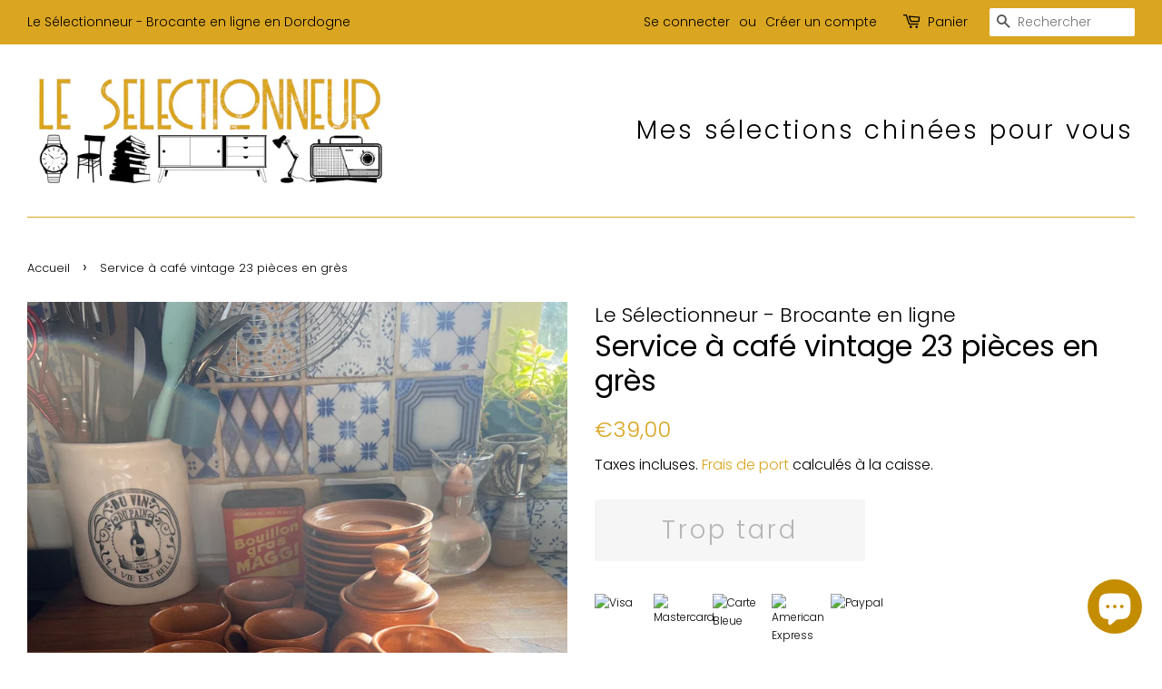

--- FILE ---
content_type: text/html; charset=utf-8
request_url: https://www.leselectionneur.fr/products/service-a-cafe-vintage-23-pieces-en-gres
body_size: 22684
content:
<!doctype html>
<html class="no-js">
<head>
  <meta name="facebook-domain-verification" content="gl7jda22e51zp6163jzh1ofubptvak" />
  
  <!-- Basic page needs ================================================== -->
  <meta charset="utf-8">
  <meta http-equiv="X-UA-Compatible" content="IE=edge,chrome=1">

  
  <link rel="shortcut icon" href="//www.leselectionneur.fr/cdn/shop/files/LogoBillionaire4Gold_32x32.jpg?v=1613573333" type="image/png" />
  

  <!-- Title and description ================================================== -->
  <title>
  Service à café vintage 23 pièces en grès &ndash; Le Sélectionneur - Brocante en ligne
  </title>

  
  <meta name="description" content="Service à café vintage 23 pièces en grès.Composé de :- 9 tasses- 11 sous-tasses- 1 sucrier- 2 petites verseusesBon état général.">
  

  <!-- Social meta ================================================== -->
  <!-- /snippets/social-meta-tags.liquid -->




<meta property="og:site_name" content="Le Sélectionneur - Brocante en ligne">
<meta property="og:url" content="https://www.leselectionneur.fr/products/service-a-cafe-vintage-23-pieces-en-gres">
<meta property="og:title" content="Service à café vintage 23 pièces en grès">
<meta property="og:type" content="product">
<meta property="og:description" content="Service à café vintage 23 pièces en grès.Composé de :- 9 tasses- 11 sous-tasses- 1 sucrier- 2 petites verseusesBon état général.">

  <meta property="og:price:amount" content="39,00">
  <meta property="og:price:currency" content="EUR">

<meta property="og:image" content="http://www.leselectionneur.fr/cdn/shop/products/IMG_0064_1200x1200.jpg?v=1666624377"><meta property="og:image" content="http://www.leselectionneur.fr/cdn/shop/products/IMG_0056_1200x1200.jpg?v=1666624377"><meta property="og:image" content="http://www.leselectionneur.fr/cdn/shop/products/IMG_0058_c361337e-030a-4a36-85d0-536cf6bfc4fe_1200x1200.jpg?v=1666624376">
<meta property="og:image:secure_url" content="https://www.leselectionneur.fr/cdn/shop/products/IMG_0064_1200x1200.jpg?v=1666624377"><meta property="og:image:secure_url" content="https://www.leselectionneur.fr/cdn/shop/products/IMG_0056_1200x1200.jpg?v=1666624377"><meta property="og:image:secure_url" content="https://www.leselectionneur.fr/cdn/shop/products/IMG_0058_c361337e-030a-4a36-85d0-536cf6bfc4fe_1200x1200.jpg?v=1666624376">


  <meta name="twitter:site" content="@LSelectionneur">

<meta name="twitter:card" content="summary_large_image">
<meta name="twitter:title" content="Service à café vintage 23 pièces en grès">
<meta name="twitter:description" content="Service à café vintage 23 pièces en grès.Composé de :- 9 tasses- 11 sous-tasses- 1 sucrier- 2 petites verseusesBon état général.">


  <!-- Helpers ================================================== -->
  <link rel="canonical" href="https://www.leselectionneur.fr/products/service-a-cafe-vintage-23-pieces-en-gres">
  <meta name="viewport" content="width=device-width,initial-scale=1">
  <meta name="theme-color" content="#daa520">

  <!-- CSS ================================================== -->
  <link href="//www.leselectionneur.fr/cdn/shop/t/2/assets/timber.scss.css?v=110046221276502222431759259515" rel="stylesheet" type="text/css" media="all" />
  <link href="//www.leselectionneur.fr/cdn/shop/t/2/assets/theme.scss.css?v=68803048252336676521759259514" rel="stylesheet" type="text/css" media="all" />

  <script>
    window.theme = window.theme || {};

    var theme = {
      strings: {
        addToCart: "Ajouter au panier",
        soldOut: "Trop tard",
        unavailable: "Non disponible",
        zoomClose: "Fermer (Esc)",
        zoomPrev: "Précédent (flèche gauche)",
        zoomNext: "Suivant (flèche droite)",
        addressError: "Vous ne trouvez pas cette adresse",
        addressNoResults: "Aucun résultat pour cette adresse",
        addressQueryLimit: "Vous avez dépassé la limite de Google utilisation de l'API. Envisager la mise à niveau à un \u003ca href=\"https:\/\/developers.google.com\/maps\/premium\/usage-limits\"\u003erégime spécial\u003c\/a\u003e.",
        authError: "Il y avait un problème authentifier votre compte Google Maps API."
      },
      settings: {
        // Adding some settings to allow the editor to update correctly when they are changed
        enableWideLayout: true,
        typeAccentTransform: false,
        typeAccentSpacing: true,
        baseFontSize: '17px',
        headerBaseFontSize: '32px',
        accentFontSize: '28px'
      },
      variables: {
        mediaQueryMedium: 'screen and (max-width: 768px)',
        bpSmall: false
      },
      moneyFormat: "€{{amount_with_comma_separator}}"
    }

    document.documentElement.className = document.documentElement.className.replace('no-js', 'supports-js');
  </script>

  <!-- Header hook for plugins ================================================== -->
  <script>window.performance && window.performance.mark && window.performance.mark('shopify.content_for_header.start');</script><meta name="google-site-verification" content="FLh70T6EaqXHGVKY38TPlo1oRmgOc63ckiy1yHzxGQA">
<meta name="facebook-domain-verification" content="ocs4x7p8z0wswkw2bxlsa078khgkp3">
<meta name="facebook-domain-verification" content="r741u5kipcev85bm6h0ciomy4qybn7">
<meta name="facebook-domain-verification" content="gl7jda22e51zp6163jzh1ofubptvak">
<meta id="shopify-digital-wallet" name="shopify-digital-wallet" content="/25337725018/digital_wallets/dialog">
<meta name="shopify-checkout-api-token" content="aa8852564417c7fc26c69357ca3486de">
<meta id="in-context-paypal-metadata" data-shop-id="25337725018" data-venmo-supported="false" data-environment="production" data-locale="fr_FR" data-paypal-v4="true" data-currency="EUR">
<link rel="alternate" type="application/json+oembed" href="https://www.leselectionneur.fr/products/service-a-cafe-vintage-23-pieces-en-gres.oembed">
<script async="async" src="/checkouts/internal/preloads.js?locale=fr-FR"></script>
<script id="apple-pay-shop-capabilities" type="application/json">{"shopId":25337725018,"countryCode":"FR","currencyCode":"EUR","merchantCapabilities":["supports3DS"],"merchantId":"gid:\/\/shopify\/Shop\/25337725018","merchantName":"Le Sélectionneur - Brocante en ligne","requiredBillingContactFields":["postalAddress","email","phone"],"requiredShippingContactFields":["postalAddress","email","phone"],"shippingType":"shipping","supportedNetworks":["visa","masterCard","amex","maestro"],"total":{"type":"pending","label":"Le Sélectionneur - Brocante en ligne","amount":"1.00"},"shopifyPaymentsEnabled":true,"supportsSubscriptions":true}</script>
<script id="shopify-features" type="application/json">{"accessToken":"aa8852564417c7fc26c69357ca3486de","betas":["rich-media-storefront-analytics"],"domain":"www.leselectionneur.fr","predictiveSearch":true,"shopId":25337725018,"locale":"fr"}</script>
<script>var Shopify = Shopify || {};
Shopify.shop = "le-selectionneur-brocante-en-ligne.myshopify.com";
Shopify.locale = "fr";
Shopify.currency = {"active":"EUR","rate":"1.0"};
Shopify.country = "FR";
Shopify.theme = {"name":"Minimal","id":79521808474,"schema_name":"Minimal","schema_version":"11.6.5","theme_store_id":380,"role":"main"};
Shopify.theme.handle = "null";
Shopify.theme.style = {"id":null,"handle":null};
Shopify.cdnHost = "www.leselectionneur.fr/cdn";
Shopify.routes = Shopify.routes || {};
Shopify.routes.root = "/";</script>
<script type="module">!function(o){(o.Shopify=o.Shopify||{}).modules=!0}(window);</script>
<script>!function(o){function n(){var o=[];function n(){o.push(Array.prototype.slice.apply(arguments))}return n.q=o,n}var t=o.Shopify=o.Shopify||{};t.loadFeatures=n(),t.autoloadFeatures=n()}(window);</script>
<script id="shop-js-analytics" type="application/json">{"pageType":"product"}</script>
<script defer="defer" async type="module" src="//www.leselectionneur.fr/cdn/shopifycloud/shop-js/modules/v2/client.init-shop-cart-sync_Lpn8ZOi5.fr.esm.js"></script>
<script defer="defer" async type="module" src="//www.leselectionneur.fr/cdn/shopifycloud/shop-js/modules/v2/chunk.common_X4Hu3kma.esm.js"></script>
<script defer="defer" async type="module" src="//www.leselectionneur.fr/cdn/shopifycloud/shop-js/modules/v2/chunk.modal_BV0V5IrV.esm.js"></script>
<script type="module">
  await import("//www.leselectionneur.fr/cdn/shopifycloud/shop-js/modules/v2/client.init-shop-cart-sync_Lpn8ZOi5.fr.esm.js");
await import("//www.leselectionneur.fr/cdn/shopifycloud/shop-js/modules/v2/chunk.common_X4Hu3kma.esm.js");
await import("//www.leselectionneur.fr/cdn/shopifycloud/shop-js/modules/v2/chunk.modal_BV0V5IrV.esm.js");

  window.Shopify.SignInWithShop?.initShopCartSync?.({"fedCMEnabled":true,"windoidEnabled":true});

</script>
<script>(function() {
  var isLoaded = false;
  function asyncLoad() {
    if (isLoaded) return;
    isLoaded = true;
    var urls = ["https:\/\/d1564fddzjmdj5.cloudfront.net\/initializercolissimo.js?app_name=happycolissimo\u0026cloud=d1564fddzjmdj5.cloudfront.net\u0026shop=le-selectionneur-brocante-en-ligne.myshopify.com","https:\/\/cdn.shopify.com\/s\/files\/1\/0253\/3772\/5018\/t\/2\/assets\/pop_25337725018.js?v=1667238153\u0026shop=le-selectionneur-brocante-en-ligne.myshopify.com","https:\/\/cdn.nfcube.com\/instafeed-2f86e79882121ddf546670368f5b4b89.js?shop=le-selectionneur-brocante-en-ligne.myshopify.com","https:\/\/cdncozyantitheft.addons.business\/js\/script_tags\/le-selectionneur-brocante-en-ligne\/EO9gtsmj1EWMXr8NYYotJNykGNJ5aMQa.js?shop=le-selectionneur-brocante-en-ligne.myshopify.com"];
    for (var i = 0; i < urls.length; i++) {
      var s = document.createElement('script');
      s.type = 'text/javascript';
      s.async = true;
      s.src = urls[i];
      var x = document.getElementsByTagName('script')[0];
      x.parentNode.insertBefore(s, x);
    }
  };
  if(window.attachEvent) {
    window.attachEvent('onload', asyncLoad);
  } else {
    window.addEventListener('load', asyncLoad, false);
  }
})();</script>
<script id="__st">var __st={"a":25337725018,"offset":3600,"reqid":"82354eed-71c7-4627-8925-08f7de2b6ea8-1769904043","pageurl":"www.leselectionneur.fr\/products\/service-a-cafe-vintage-23-pieces-en-gres","u":"5fdb51df4276","p":"product","rtyp":"product","rid":7288295817395};</script>
<script>window.ShopifyPaypalV4VisibilityTracking = true;</script>
<script id="captcha-bootstrap">!function(){'use strict';const t='contact',e='account',n='new_comment',o=[[t,t],['blogs',n],['comments',n],[t,'customer']],c=[[e,'customer_login'],[e,'guest_login'],[e,'recover_customer_password'],[e,'create_customer']],r=t=>t.map((([t,e])=>`form[action*='/${t}']:not([data-nocaptcha='true']) input[name='form_type'][value='${e}']`)).join(','),a=t=>()=>t?[...document.querySelectorAll(t)].map((t=>t.form)):[];function s(){const t=[...o],e=r(t);return a(e)}const i='password',u='form_key',d=['recaptcha-v3-token','g-recaptcha-response','h-captcha-response',i],f=()=>{try{return window.sessionStorage}catch{return}},m='__shopify_v',_=t=>t.elements[u];function p(t,e,n=!1){try{const o=window.sessionStorage,c=JSON.parse(o.getItem(e)),{data:r}=function(t){const{data:e,action:n}=t;return t[m]||n?{data:e,action:n}:{data:t,action:n}}(c);for(const[e,n]of Object.entries(r))t.elements[e]&&(t.elements[e].value=n);n&&o.removeItem(e)}catch(o){console.error('form repopulation failed',{error:o})}}const l='form_type',E='cptcha';function T(t){t.dataset[E]=!0}const w=window,h=w.document,L='Shopify',v='ce_forms',y='captcha';let A=!1;((t,e)=>{const n=(g='f06e6c50-85a8-45c8-87d0-21a2b65856fe',I='https://cdn.shopify.com/shopifycloud/storefront-forms-hcaptcha/ce_storefront_forms_captcha_hcaptcha.v1.5.2.iife.js',D={infoText:'Protégé par hCaptcha',privacyText:'Confidentialité',termsText:'Conditions'},(t,e,n)=>{const o=w[L][v],c=o.bindForm;if(c)return c(t,g,e,D).then(n);var r;o.q.push([[t,g,e,D],n]),r=I,A||(h.body.append(Object.assign(h.createElement('script'),{id:'captcha-provider',async:!0,src:r})),A=!0)});var g,I,D;w[L]=w[L]||{},w[L][v]=w[L][v]||{},w[L][v].q=[],w[L][y]=w[L][y]||{},w[L][y].protect=function(t,e){n(t,void 0,e),T(t)},Object.freeze(w[L][y]),function(t,e,n,w,h,L){const[v,y,A,g]=function(t,e,n){const i=e?o:[],u=t?c:[],d=[...i,...u],f=r(d),m=r(i),_=r(d.filter((([t,e])=>n.includes(e))));return[a(f),a(m),a(_),s()]}(w,h,L),I=t=>{const e=t.target;return e instanceof HTMLFormElement?e:e&&e.form},D=t=>v().includes(t);t.addEventListener('submit',(t=>{const e=I(t);if(!e)return;const n=D(e)&&!e.dataset.hcaptchaBound&&!e.dataset.recaptchaBound,o=_(e),c=g().includes(e)&&(!o||!o.value);(n||c)&&t.preventDefault(),c&&!n&&(function(t){try{if(!f())return;!function(t){const e=f();if(!e)return;const n=_(t);if(!n)return;const o=n.value;o&&e.removeItem(o)}(t);const e=Array.from(Array(32),(()=>Math.random().toString(36)[2])).join('');!function(t,e){_(t)||t.append(Object.assign(document.createElement('input'),{type:'hidden',name:u})),t.elements[u].value=e}(t,e),function(t,e){const n=f();if(!n)return;const o=[...t.querySelectorAll(`input[type='${i}']`)].map((({name:t})=>t)),c=[...d,...o],r={};for(const[a,s]of new FormData(t).entries())c.includes(a)||(r[a]=s);n.setItem(e,JSON.stringify({[m]:1,action:t.action,data:r}))}(t,e)}catch(e){console.error('failed to persist form',e)}}(e),e.submit())}));const S=(t,e)=>{t&&!t.dataset[E]&&(n(t,e.some((e=>e===t))),T(t))};for(const o of['focusin','change'])t.addEventListener(o,(t=>{const e=I(t);D(e)&&S(e,y())}));const B=e.get('form_key'),M=e.get(l),P=B&&M;t.addEventListener('DOMContentLoaded',(()=>{const t=y();if(P)for(const e of t)e.elements[l].value===M&&p(e,B);[...new Set([...A(),...v().filter((t=>'true'===t.dataset.shopifyCaptcha))])].forEach((e=>S(e,t)))}))}(h,new URLSearchParams(w.location.search),n,t,e,['guest_login'])})(!0,!0)}();</script>
<script integrity="sha256-4kQ18oKyAcykRKYeNunJcIwy7WH5gtpwJnB7kiuLZ1E=" data-source-attribution="shopify.loadfeatures" defer="defer" src="//www.leselectionneur.fr/cdn/shopifycloud/storefront/assets/storefront/load_feature-a0a9edcb.js" crossorigin="anonymous"></script>
<script data-source-attribution="shopify.dynamic_checkout.dynamic.init">var Shopify=Shopify||{};Shopify.PaymentButton=Shopify.PaymentButton||{isStorefrontPortableWallets:!0,init:function(){window.Shopify.PaymentButton.init=function(){};var t=document.createElement("script");t.src="https://www.leselectionneur.fr/cdn/shopifycloud/portable-wallets/latest/portable-wallets.fr.js",t.type="module",document.head.appendChild(t)}};
</script>
<script data-source-attribution="shopify.dynamic_checkout.buyer_consent">
  function portableWalletsHideBuyerConsent(e){var t=document.getElementById("shopify-buyer-consent"),n=document.getElementById("shopify-subscription-policy-button");t&&n&&(t.classList.add("hidden"),t.setAttribute("aria-hidden","true"),n.removeEventListener("click",e))}function portableWalletsShowBuyerConsent(e){var t=document.getElementById("shopify-buyer-consent"),n=document.getElementById("shopify-subscription-policy-button");t&&n&&(t.classList.remove("hidden"),t.removeAttribute("aria-hidden"),n.addEventListener("click",e))}window.Shopify?.PaymentButton&&(window.Shopify.PaymentButton.hideBuyerConsent=portableWalletsHideBuyerConsent,window.Shopify.PaymentButton.showBuyerConsent=portableWalletsShowBuyerConsent);
</script>
<script data-source-attribution="shopify.dynamic_checkout.cart.bootstrap">document.addEventListener("DOMContentLoaded",(function(){function t(){return document.querySelector("shopify-accelerated-checkout-cart, shopify-accelerated-checkout")}if(t())Shopify.PaymentButton.init();else{new MutationObserver((function(e,n){t()&&(Shopify.PaymentButton.init(),n.disconnect())})).observe(document.body,{childList:!0,subtree:!0})}}));
</script>
<script id='scb4127' type='text/javascript' async='' src='https://www.leselectionneur.fr/cdn/shopifycloud/privacy-banner/storefront-banner.js'></script><link id="shopify-accelerated-checkout-styles" rel="stylesheet" media="screen" href="https://www.leselectionneur.fr/cdn/shopifycloud/portable-wallets/latest/accelerated-checkout-backwards-compat.css" crossorigin="anonymous">
<style id="shopify-accelerated-checkout-cart">
        #shopify-buyer-consent {
  margin-top: 1em;
  display: inline-block;
  width: 100%;
}

#shopify-buyer-consent.hidden {
  display: none;
}

#shopify-subscription-policy-button {
  background: none;
  border: none;
  padding: 0;
  text-decoration: underline;
  font-size: inherit;
  cursor: pointer;
}

#shopify-subscription-policy-button::before {
  box-shadow: none;
}

      </style>

<script>window.performance && window.performance.mark && window.performance.mark('shopify.content_for_header.end');</script>

  <script src="//www.leselectionneur.fr/cdn/shop/t/2/assets/jquery-2.2.3.min.js?v=58211863146907186831573745734" type="text/javascript"></script>

  <script src="//www.leselectionneur.fr/cdn/shop/t/2/assets/lazysizes.min.js?v=155223123402716617051573745735" async="async"></script>

  
  
  
<link rel="dns-prefetch" href="https://cdn.secomapp.com/">
<link rel="dns-prefetch" href="https://ajax.googleapis.com/">
<link rel="dns-prefetch" href="https://cdnjs.cloudflare.com/">
<link rel="preload" as="stylesheet" href="//www.leselectionneur.fr/cdn/shop/t/2/assets/sca-pp.css?v=178374312540912810101658180608">

<link rel="stylesheet" href="//www.leselectionneur.fr/cdn/shop/t/2/assets/sca-pp.css?v=178374312540912810101658180608">
 <script>
  
  SCAPPShop = {};
    
  </script> 

<!-- BEGIN app block: shopify://apps/shopclimb-trust-badges/blocks/app-embed-block/d9412ad3-cc85-4163-8f55-90aed51fe5a7 --><script id="trust-badge-settings" type="application/json">
{"cart_badge":{"app_embed_enabled":"enabled","text_font":"","trust_badges":[{"icon":"flaticon-visa-pay-logo","label":"Visa"},{"icon":"flaticon-master-card-logo","label":"Mastercard"},{"icon":"3125-carte-bleue","label":"Carte Bleue"},{"icon":"flaticon-american-express-logo","label":"American Express"},{"icon":"flaticon-paypal-logo","label":"Paypal"}],"trust_badge_cart_page":"","trust_badge_cart_page_alignment":"right","trust_badge_element_color":"#daa520","trust_badge_element_width":"65","trust_badge_font_size":"12","trust_badge_footer":"","trust_badge_footer_alignment":"center","trust_badge_footer_hide_text":"enabled","trust_badge_footer_icon_size":"30","trust_badge_hide_label":"","trust_badge_home_page":"","trust_badge_home_page_alignment":"center","trust_badge_icon_size":"65","trust_badge_label_color":"#470047","trust_badge_pitch_alignment":"center","trust_badge_pitch_color":"#000000","trust_badge_pitch_font_size":"18","trust_badge_pitch_font_weight":"normal","trust_badge_pitch_text":"","trust_badge_product_page":"enabled","trust_badge_product_page_alignment":"left","enabled":"enabled","trust_badge_home_page_position":"","trust_badge_product_page_position":"","trust_badge_cart_page_position":"","trust_badge_footer_position":""}}
</script>


<!-- END app block --><script src="https://cdn.shopify.com/extensions/605f8970-8c38-4310-9cce-856f0ceab008/shopclimb-trust-badges-5/assets/trustbadge.min.js" type="text/javascript" defer="defer"></script>
<script src="https://cdn.shopify.com/extensions/e8878072-2f6b-4e89-8082-94b04320908d/inbox-1254/assets/inbox-chat-loader.js" type="text/javascript" defer="defer"></script>
<script src="https://cdn.shopify.com/extensions/1aff304a-11ec-47a0-aee1-7f4ae56792d4/tydal-popups-email-pop-ups-4/assets/pop-app-embed.js" type="text/javascript" defer="defer"></script>
<link href="https://cdn.shopify.com/extensions/0199a438-2b43-7d72-ba8c-f8472dfb5cdc/promotion-popup-allnew-26/assets/popup-main.css" rel="stylesheet" type="text/css" media="all">
<link href="https://monorail-edge.shopifysvc.com" rel="dns-prefetch">
<script>(function(){if ("sendBeacon" in navigator && "performance" in window) {try {var session_token_from_headers = performance.getEntriesByType('navigation')[0].serverTiming.find(x => x.name == '_s').description;} catch {var session_token_from_headers = undefined;}var session_cookie_matches = document.cookie.match(/_shopify_s=([^;]*)/);var session_token_from_cookie = session_cookie_matches && session_cookie_matches.length === 2 ? session_cookie_matches[1] : "";var session_token = session_token_from_headers || session_token_from_cookie || "";function handle_abandonment_event(e) {var entries = performance.getEntries().filter(function(entry) {return /monorail-edge.shopifysvc.com/.test(entry.name);});if (!window.abandonment_tracked && entries.length === 0) {window.abandonment_tracked = true;var currentMs = Date.now();var navigation_start = performance.timing.navigationStart;var payload = {shop_id: 25337725018,url: window.location.href,navigation_start,duration: currentMs - navigation_start,session_token,page_type: "product"};window.navigator.sendBeacon("https://monorail-edge.shopifysvc.com/v1/produce", JSON.stringify({schema_id: "online_store_buyer_site_abandonment/1.1",payload: payload,metadata: {event_created_at_ms: currentMs,event_sent_at_ms: currentMs}}));}}window.addEventListener('pagehide', handle_abandonment_event);}}());</script>
<script id="web-pixels-manager-setup">(function e(e,d,r,n,o){if(void 0===o&&(o={}),!Boolean(null===(a=null===(i=window.Shopify)||void 0===i?void 0:i.analytics)||void 0===a?void 0:a.replayQueue)){var i,a;window.Shopify=window.Shopify||{};var t=window.Shopify;t.analytics=t.analytics||{};var s=t.analytics;s.replayQueue=[],s.publish=function(e,d,r){return s.replayQueue.push([e,d,r]),!0};try{self.performance.mark("wpm:start")}catch(e){}var l=function(){var e={modern:/Edge?\/(1{2}[4-9]|1[2-9]\d|[2-9]\d{2}|\d{4,})\.\d+(\.\d+|)|Firefox\/(1{2}[4-9]|1[2-9]\d|[2-9]\d{2}|\d{4,})\.\d+(\.\d+|)|Chrom(ium|e)\/(9{2}|\d{3,})\.\d+(\.\d+|)|(Maci|X1{2}).+ Version\/(15\.\d+|(1[6-9]|[2-9]\d|\d{3,})\.\d+)([,.]\d+|)( \(\w+\)|)( Mobile\/\w+|) Safari\/|Chrome.+OPR\/(9{2}|\d{3,})\.\d+\.\d+|(CPU[ +]OS|iPhone[ +]OS|CPU[ +]iPhone|CPU IPhone OS|CPU iPad OS)[ +]+(15[._]\d+|(1[6-9]|[2-9]\d|\d{3,})[._]\d+)([._]\d+|)|Android:?[ /-](13[3-9]|1[4-9]\d|[2-9]\d{2}|\d{4,})(\.\d+|)(\.\d+|)|Android.+Firefox\/(13[5-9]|1[4-9]\d|[2-9]\d{2}|\d{4,})\.\d+(\.\d+|)|Android.+Chrom(ium|e)\/(13[3-9]|1[4-9]\d|[2-9]\d{2}|\d{4,})\.\d+(\.\d+|)|SamsungBrowser\/([2-9]\d|\d{3,})\.\d+/,legacy:/Edge?\/(1[6-9]|[2-9]\d|\d{3,})\.\d+(\.\d+|)|Firefox\/(5[4-9]|[6-9]\d|\d{3,})\.\d+(\.\d+|)|Chrom(ium|e)\/(5[1-9]|[6-9]\d|\d{3,})\.\d+(\.\d+|)([\d.]+$|.*Safari\/(?![\d.]+ Edge\/[\d.]+$))|(Maci|X1{2}).+ Version\/(10\.\d+|(1[1-9]|[2-9]\d|\d{3,})\.\d+)([,.]\d+|)( \(\w+\)|)( Mobile\/\w+|) Safari\/|Chrome.+OPR\/(3[89]|[4-9]\d|\d{3,})\.\d+\.\d+|(CPU[ +]OS|iPhone[ +]OS|CPU[ +]iPhone|CPU IPhone OS|CPU iPad OS)[ +]+(10[._]\d+|(1[1-9]|[2-9]\d|\d{3,})[._]\d+)([._]\d+|)|Android:?[ /-](13[3-9]|1[4-9]\d|[2-9]\d{2}|\d{4,})(\.\d+|)(\.\d+|)|Mobile Safari.+OPR\/([89]\d|\d{3,})\.\d+\.\d+|Android.+Firefox\/(13[5-9]|1[4-9]\d|[2-9]\d{2}|\d{4,})\.\d+(\.\d+|)|Android.+Chrom(ium|e)\/(13[3-9]|1[4-9]\d|[2-9]\d{2}|\d{4,})\.\d+(\.\d+|)|Android.+(UC? ?Browser|UCWEB|U3)[ /]?(15\.([5-9]|\d{2,})|(1[6-9]|[2-9]\d|\d{3,})\.\d+)\.\d+|SamsungBrowser\/(5\.\d+|([6-9]|\d{2,})\.\d+)|Android.+MQ{2}Browser\/(14(\.(9|\d{2,})|)|(1[5-9]|[2-9]\d|\d{3,})(\.\d+|))(\.\d+|)|K[Aa][Ii]OS\/(3\.\d+|([4-9]|\d{2,})\.\d+)(\.\d+|)/},d=e.modern,r=e.legacy,n=navigator.userAgent;return n.match(d)?"modern":n.match(r)?"legacy":"unknown"}(),u="modern"===l?"modern":"legacy",c=(null!=n?n:{modern:"",legacy:""})[u],f=function(e){return[e.baseUrl,"/wpm","/b",e.hashVersion,"modern"===e.buildTarget?"m":"l",".js"].join("")}({baseUrl:d,hashVersion:r,buildTarget:u}),m=function(e){var d=e.version,r=e.bundleTarget,n=e.surface,o=e.pageUrl,i=e.monorailEndpoint;return{emit:function(e){var a=e.status,t=e.errorMsg,s=(new Date).getTime(),l=JSON.stringify({metadata:{event_sent_at_ms:s},events:[{schema_id:"web_pixels_manager_load/3.1",payload:{version:d,bundle_target:r,page_url:o,status:a,surface:n,error_msg:t},metadata:{event_created_at_ms:s}}]});if(!i)return console&&console.warn&&console.warn("[Web Pixels Manager] No Monorail endpoint provided, skipping logging."),!1;try{return self.navigator.sendBeacon.bind(self.navigator)(i,l)}catch(e){}var u=new XMLHttpRequest;try{return u.open("POST",i,!0),u.setRequestHeader("Content-Type","text/plain"),u.send(l),!0}catch(e){return console&&console.warn&&console.warn("[Web Pixels Manager] Got an unhandled error while logging to Monorail."),!1}}}}({version:r,bundleTarget:l,surface:e.surface,pageUrl:self.location.href,monorailEndpoint:e.monorailEndpoint});try{o.browserTarget=l,function(e){var d=e.src,r=e.async,n=void 0===r||r,o=e.onload,i=e.onerror,a=e.sri,t=e.scriptDataAttributes,s=void 0===t?{}:t,l=document.createElement("script"),u=document.querySelector("head"),c=document.querySelector("body");if(l.async=n,l.src=d,a&&(l.integrity=a,l.crossOrigin="anonymous"),s)for(var f in s)if(Object.prototype.hasOwnProperty.call(s,f))try{l.dataset[f]=s[f]}catch(e){}if(o&&l.addEventListener("load",o),i&&l.addEventListener("error",i),u)u.appendChild(l);else{if(!c)throw new Error("Did not find a head or body element to append the script");c.appendChild(l)}}({src:f,async:!0,onload:function(){if(!function(){var e,d;return Boolean(null===(d=null===(e=window.Shopify)||void 0===e?void 0:e.analytics)||void 0===d?void 0:d.initialized)}()){var d=window.webPixelsManager.init(e)||void 0;if(d){var r=window.Shopify.analytics;r.replayQueue.forEach((function(e){var r=e[0],n=e[1],o=e[2];d.publishCustomEvent(r,n,o)})),r.replayQueue=[],r.publish=d.publishCustomEvent,r.visitor=d.visitor,r.initialized=!0}}},onerror:function(){return m.emit({status:"failed",errorMsg:"".concat(f," has failed to load")})},sri:function(e){var d=/^sha384-[A-Za-z0-9+/=]+$/;return"string"==typeof e&&d.test(e)}(c)?c:"",scriptDataAttributes:o}),m.emit({status:"loading"})}catch(e){m.emit({status:"failed",errorMsg:(null==e?void 0:e.message)||"Unknown error"})}}})({shopId: 25337725018,storefrontBaseUrl: "https://www.leselectionneur.fr",extensionsBaseUrl: "https://extensions.shopifycdn.com/cdn/shopifycloud/web-pixels-manager",monorailEndpoint: "https://monorail-edge.shopifysvc.com/unstable/produce_batch",surface: "storefront-renderer",enabledBetaFlags: ["2dca8a86"],webPixelsConfigList: [{"id":"1029996884","configuration":"{\"config\":\"{\\\"pixel_id\\\":\\\"G-QGN89TC2G1\\\",\\\"target_country\\\":\\\"FR\\\",\\\"gtag_events\\\":[{\\\"type\\\":\\\"begin_checkout\\\",\\\"action_label\\\":[\\\"G-QGN89TC2G1\\\",\\\"AW-687105963\\\/kSbDCKGe7dwBEKvP0ccC\\\"]},{\\\"type\\\":\\\"search\\\",\\\"action_label\\\":[\\\"G-QGN89TC2G1\\\",\\\"AW-687105963\\\/PGPtCKSe7dwBEKvP0ccC\\\"]},{\\\"type\\\":\\\"view_item\\\",\\\"action_label\\\":[\\\"G-QGN89TC2G1\\\",\\\"AW-687105963\\\/Lj8lCJue7dwBEKvP0ccC\\\",\\\"MC-1TTX3F4L6M\\\"]},{\\\"type\\\":\\\"purchase\\\",\\\"action_label\\\":[\\\"G-QGN89TC2G1\\\",\\\"AW-687105963\\\/1TPcCJie7dwBEKvP0ccC\\\",\\\"MC-1TTX3F4L6M\\\"]},{\\\"type\\\":\\\"page_view\\\",\\\"action_label\\\":[\\\"G-QGN89TC2G1\\\",\\\"AW-687105963\\\/tQ6dCJ2d7dwBEKvP0ccC\\\",\\\"MC-1TTX3F4L6M\\\"]},{\\\"type\\\":\\\"add_payment_info\\\",\\\"action_label\\\":[\\\"G-QGN89TC2G1\\\",\\\"AW-687105963\\\/C8B5CL6g7dwBEKvP0ccC\\\"]},{\\\"type\\\":\\\"add_to_cart\\\",\\\"action_label\\\":[\\\"G-QGN89TC2G1\\\",\\\"AW-687105963\\\/XKmbCJ6e7dwBEKvP0ccC\\\"]}],\\\"enable_monitoring_mode\\\":false}\"}","eventPayloadVersion":"v1","runtimeContext":"OPEN","scriptVersion":"b2a88bafab3e21179ed38636efcd8a93","type":"APP","apiClientId":1780363,"privacyPurposes":[],"dataSharingAdjustments":{"protectedCustomerApprovalScopes":["read_customer_address","read_customer_email","read_customer_name","read_customer_personal_data","read_customer_phone"]}},{"id":"270106964","configuration":"{\"pixel_id\":\"694358137742966\",\"pixel_type\":\"facebook_pixel\",\"metaapp_system_user_token\":\"-\"}","eventPayloadVersion":"v1","runtimeContext":"OPEN","scriptVersion":"ca16bc87fe92b6042fbaa3acc2fbdaa6","type":"APP","apiClientId":2329312,"privacyPurposes":["ANALYTICS","MARKETING","SALE_OF_DATA"],"dataSharingAdjustments":{"protectedCustomerApprovalScopes":["read_customer_address","read_customer_email","read_customer_name","read_customer_personal_data","read_customer_phone"]}},{"id":"158892372","configuration":"{\"tagID\":\"2613400809985\"}","eventPayloadVersion":"v1","runtimeContext":"STRICT","scriptVersion":"18031546ee651571ed29edbe71a3550b","type":"APP","apiClientId":3009811,"privacyPurposes":["ANALYTICS","MARKETING","SALE_OF_DATA"],"dataSharingAdjustments":{"protectedCustomerApprovalScopes":["read_customer_address","read_customer_email","read_customer_name","read_customer_personal_data","read_customer_phone"]}},{"id":"165478740","eventPayloadVersion":"v1","runtimeContext":"LAX","scriptVersion":"1","type":"CUSTOM","privacyPurposes":["MARKETING"],"name":"Meta pixel (migrated)"},{"id":"shopify-app-pixel","configuration":"{}","eventPayloadVersion":"v1","runtimeContext":"STRICT","scriptVersion":"0450","apiClientId":"shopify-pixel","type":"APP","privacyPurposes":["ANALYTICS","MARKETING"]},{"id":"shopify-custom-pixel","eventPayloadVersion":"v1","runtimeContext":"LAX","scriptVersion":"0450","apiClientId":"shopify-pixel","type":"CUSTOM","privacyPurposes":["ANALYTICS","MARKETING"]}],isMerchantRequest: false,initData: {"shop":{"name":"Le Sélectionneur - Brocante en ligne","paymentSettings":{"currencyCode":"EUR"},"myshopifyDomain":"le-selectionneur-brocante-en-ligne.myshopify.com","countryCode":"FR","storefrontUrl":"https:\/\/www.leselectionneur.fr"},"customer":null,"cart":null,"checkout":null,"productVariants":[{"price":{"amount":39.0,"currencyCode":"EUR"},"product":{"title":"Service à café vintage 23 pièces en grès","vendor":"Le Sélectionneur - Brocante en ligne","id":"7288295817395","untranslatedTitle":"Service à café vintage 23 pièces en grès","url":"\/products\/service-a-cafe-vintage-23-pieces-en-gres","type":""},"id":"42119852032179","image":{"src":"\/\/www.leselectionneur.fr\/cdn\/shop\/products\/IMG_0064.jpg?v=1666624377"},"sku":"","title":"Default Title","untranslatedTitle":"Default Title"}],"purchasingCompany":null},},"https://www.leselectionneur.fr/cdn","1d2a099fw23dfb22ep557258f5m7a2edbae",{"modern":"","legacy":""},{"shopId":"25337725018","storefrontBaseUrl":"https:\/\/www.leselectionneur.fr","extensionBaseUrl":"https:\/\/extensions.shopifycdn.com\/cdn\/shopifycloud\/web-pixels-manager","surface":"storefront-renderer","enabledBetaFlags":"[\"2dca8a86\"]","isMerchantRequest":"false","hashVersion":"1d2a099fw23dfb22ep557258f5m7a2edbae","publish":"custom","events":"[[\"page_viewed\",{}],[\"product_viewed\",{\"productVariant\":{\"price\":{\"amount\":39.0,\"currencyCode\":\"EUR\"},\"product\":{\"title\":\"Service à café vintage 23 pièces en grès\",\"vendor\":\"Le Sélectionneur - Brocante en ligne\",\"id\":\"7288295817395\",\"untranslatedTitle\":\"Service à café vintage 23 pièces en grès\",\"url\":\"\/products\/service-a-cafe-vintage-23-pieces-en-gres\",\"type\":\"\"},\"id\":\"42119852032179\",\"image\":{\"src\":\"\/\/www.leselectionneur.fr\/cdn\/shop\/products\/IMG_0064.jpg?v=1666624377\"},\"sku\":\"\",\"title\":\"Default Title\",\"untranslatedTitle\":\"Default Title\"}}]]"});</script><script>
  window.ShopifyAnalytics = window.ShopifyAnalytics || {};
  window.ShopifyAnalytics.meta = window.ShopifyAnalytics.meta || {};
  window.ShopifyAnalytics.meta.currency = 'EUR';
  var meta = {"product":{"id":7288295817395,"gid":"gid:\/\/shopify\/Product\/7288295817395","vendor":"Le Sélectionneur - Brocante en ligne","type":"","handle":"service-a-cafe-vintage-23-pieces-en-gres","variants":[{"id":42119852032179,"price":3900,"name":"Service à café vintage 23 pièces en grès","public_title":null,"sku":""}],"remote":false},"page":{"pageType":"product","resourceType":"product","resourceId":7288295817395,"requestId":"82354eed-71c7-4627-8925-08f7de2b6ea8-1769904043"}};
  for (var attr in meta) {
    window.ShopifyAnalytics.meta[attr] = meta[attr];
  }
</script>
<script class="analytics">
  (function () {
    var customDocumentWrite = function(content) {
      var jquery = null;

      if (window.jQuery) {
        jquery = window.jQuery;
      } else if (window.Checkout && window.Checkout.$) {
        jquery = window.Checkout.$;
      }

      if (jquery) {
        jquery('body').append(content);
      }
    };

    var hasLoggedConversion = function(token) {
      if (token) {
        return document.cookie.indexOf('loggedConversion=' + token) !== -1;
      }
      return false;
    }

    var setCookieIfConversion = function(token) {
      if (token) {
        var twoMonthsFromNow = new Date(Date.now());
        twoMonthsFromNow.setMonth(twoMonthsFromNow.getMonth() + 2);

        document.cookie = 'loggedConversion=' + token + '; expires=' + twoMonthsFromNow;
      }
    }

    var trekkie = window.ShopifyAnalytics.lib = window.trekkie = window.trekkie || [];
    if (trekkie.integrations) {
      return;
    }
    trekkie.methods = [
      'identify',
      'page',
      'ready',
      'track',
      'trackForm',
      'trackLink'
    ];
    trekkie.factory = function(method) {
      return function() {
        var args = Array.prototype.slice.call(arguments);
        args.unshift(method);
        trekkie.push(args);
        return trekkie;
      };
    };
    for (var i = 0; i < trekkie.methods.length; i++) {
      var key = trekkie.methods[i];
      trekkie[key] = trekkie.factory(key);
    }
    trekkie.load = function(config) {
      trekkie.config = config || {};
      trekkie.config.initialDocumentCookie = document.cookie;
      var first = document.getElementsByTagName('script')[0];
      var script = document.createElement('script');
      script.type = 'text/javascript';
      script.onerror = function(e) {
        var scriptFallback = document.createElement('script');
        scriptFallback.type = 'text/javascript';
        scriptFallback.onerror = function(error) {
                var Monorail = {
      produce: function produce(monorailDomain, schemaId, payload) {
        var currentMs = new Date().getTime();
        var event = {
          schema_id: schemaId,
          payload: payload,
          metadata: {
            event_created_at_ms: currentMs,
            event_sent_at_ms: currentMs
          }
        };
        return Monorail.sendRequest("https://" + monorailDomain + "/v1/produce", JSON.stringify(event));
      },
      sendRequest: function sendRequest(endpointUrl, payload) {
        // Try the sendBeacon API
        if (window && window.navigator && typeof window.navigator.sendBeacon === 'function' && typeof window.Blob === 'function' && !Monorail.isIos12()) {
          var blobData = new window.Blob([payload], {
            type: 'text/plain'
          });

          if (window.navigator.sendBeacon(endpointUrl, blobData)) {
            return true;
          } // sendBeacon was not successful

        } // XHR beacon

        var xhr = new XMLHttpRequest();

        try {
          xhr.open('POST', endpointUrl);
          xhr.setRequestHeader('Content-Type', 'text/plain');
          xhr.send(payload);
        } catch (e) {
          console.log(e);
        }

        return false;
      },
      isIos12: function isIos12() {
        return window.navigator.userAgent.lastIndexOf('iPhone; CPU iPhone OS 12_') !== -1 || window.navigator.userAgent.lastIndexOf('iPad; CPU OS 12_') !== -1;
      }
    };
    Monorail.produce('monorail-edge.shopifysvc.com',
      'trekkie_storefront_load_errors/1.1',
      {shop_id: 25337725018,
      theme_id: 79521808474,
      app_name: "storefront",
      context_url: window.location.href,
      source_url: "//www.leselectionneur.fr/cdn/s/trekkie.storefront.c59ea00e0474b293ae6629561379568a2d7c4bba.min.js"});

        };
        scriptFallback.async = true;
        scriptFallback.src = '//www.leselectionneur.fr/cdn/s/trekkie.storefront.c59ea00e0474b293ae6629561379568a2d7c4bba.min.js';
        first.parentNode.insertBefore(scriptFallback, first);
      };
      script.async = true;
      script.src = '//www.leselectionneur.fr/cdn/s/trekkie.storefront.c59ea00e0474b293ae6629561379568a2d7c4bba.min.js';
      first.parentNode.insertBefore(script, first);
    };
    trekkie.load(
      {"Trekkie":{"appName":"storefront","development":false,"defaultAttributes":{"shopId":25337725018,"isMerchantRequest":null,"themeId":79521808474,"themeCityHash":"1714160118990316244","contentLanguage":"fr","currency":"EUR","eventMetadataId":"4e56fb6b-9c67-41b6-b011-6b6bd823efba"},"isServerSideCookieWritingEnabled":true,"monorailRegion":"shop_domain","enabledBetaFlags":["65f19447","b5387b81"]},"Session Attribution":{},"S2S":{"facebookCapiEnabled":true,"source":"trekkie-storefront-renderer","apiClientId":580111}}
    );

    var loaded = false;
    trekkie.ready(function() {
      if (loaded) return;
      loaded = true;

      window.ShopifyAnalytics.lib = window.trekkie;

      var originalDocumentWrite = document.write;
      document.write = customDocumentWrite;
      try { window.ShopifyAnalytics.merchantGoogleAnalytics.call(this); } catch(error) {};
      document.write = originalDocumentWrite;

      window.ShopifyAnalytics.lib.page(null,{"pageType":"product","resourceType":"product","resourceId":7288295817395,"requestId":"82354eed-71c7-4627-8925-08f7de2b6ea8-1769904043","shopifyEmitted":true});

      var match = window.location.pathname.match(/checkouts\/(.+)\/(thank_you|post_purchase)/)
      var token = match? match[1]: undefined;
      if (!hasLoggedConversion(token)) {
        setCookieIfConversion(token);
        window.ShopifyAnalytics.lib.track("Viewed Product",{"currency":"EUR","variantId":42119852032179,"productId":7288295817395,"productGid":"gid:\/\/shopify\/Product\/7288295817395","name":"Service à café vintage 23 pièces en grès","price":"39.00","sku":"","brand":"Le Sélectionneur - Brocante en ligne","variant":null,"category":"","nonInteraction":true,"remote":false},undefined,undefined,{"shopifyEmitted":true});
      window.ShopifyAnalytics.lib.track("monorail:\/\/trekkie_storefront_viewed_product\/1.1",{"currency":"EUR","variantId":42119852032179,"productId":7288295817395,"productGid":"gid:\/\/shopify\/Product\/7288295817395","name":"Service à café vintage 23 pièces en grès","price":"39.00","sku":"","brand":"Le Sélectionneur - Brocante en ligne","variant":null,"category":"","nonInteraction":true,"remote":false,"referer":"https:\/\/www.leselectionneur.fr\/products\/service-a-cafe-vintage-23-pieces-en-gres"});
      }
    });


        var eventsListenerScript = document.createElement('script');
        eventsListenerScript.async = true;
        eventsListenerScript.src = "//www.leselectionneur.fr/cdn/shopifycloud/storefront/assets/shop_events_listener-3da45d37.js";
        document.getElementsByTagName('head')[0].appendChild(eventsListenerScript);

})();</script>
  <script>
  if (!window.ga || (window.ga && typeof window.ga !== 'function')) {
    window.ga = function ga() {
      (window.ga.q = window.ga.q || []).push(arguments);
      if (window.Shopify && window.Shopify.analytics && typeof window.Shopify.analytics.publish === 'function') {
        window.Shopify.analytics.publish("ga_stub_called", {}, {sendTo: "google_osp_migration"});
      }
      console.error("Shopify's Google Analytics stub called with:", Array.from(arguments), "\nSee https://help.shopify.com/manual/promoting-marketing/pixels/pixel-migration#google for more information.");
    };
    if (window.Shopify && window.Shopify.analytics && typeof window.Shopify.analytics.publish === 'function') {
      window.Shopify.analytics.publish("ga_stub_initialized", {}, {sendTo: "google_osp_migration"});
    }
  }
</script>
<script
  defer
  src="https://www.leselectionneur.fr/cdn/shopifycloud/perf-kit/shopify-perf-kit-3.1.0.min.js"
  data-application="storefront-renderer"
  data-shop-id="25337725018"
  data-render-region="gcp-us-east1"
  data-page-type="product"
  data-theme-instance-id="79521808474"
  data-theme-name="Minimal"
  data-theme-version="11.6.5"
  data-monorail-region="shop_domain"
  data-resource-timing-sampling-rate="10"
  data-shs="true"
  data-shs-beacon="true"
  data-shs-export-with-fetch="true"
  data-shs-logs-sample-rate="1"
  data-shs-beacon-endpoint="https://www.leselectionneur.fr/api/collect"
></script>
</head>

<body id="service-a-cafe-vintage-23-pieces-en-gres" class="template-product">
<!-- Google Tag Manager (noscript) -->
<noscript><iframe src="https://www.googletagmanager.com/ns.html?id=GTM-5RRB9JT"
height="0" width="0" style="display:none;visibility:hidden"></iframe></noscript>
<!-- End Google Tag Manager (noscript) -->

  <div id="shopify-section-header" class="shopify-section"><style>
  .logo__image-wrapper {
    max-width: 450px;
  }
  /*================= If logo is above navigation ================== */
  

  /*============ If logo is on the same line as navigation ============ */
  
    .site-header .grid--full {
      border-bottom: 1px solid #daa520;
      padding-bottom: 30px;
    }
  


  
    @media screen and (min-width: 769px) {
      .site-nav {
        text-align: right!important;
      }
    }
  
</style>

<div data-section-id="header" data-section-type="header-section">
  <div class="header-bar">
    <div class="wrapper medium-down--hide">
      <div class="post-large--display-table">

        
          <div class="header-bar__left post-large--display-table-cell">

            

            

            
              <div class="header-bar__module header-bar__message">
                
                  <a href="/collections">
                
                  Le Sélectionneur - Brocante en ligne en Dordogne
                
                  </a>
                
              </div>
            

          </div>
        

        <div class="header-bar__right post-large--display-table-cell">

          
            <ul class="header-bar__module header-bar__module--list">
              
                <li>
                  <a href="/account/login" id="customer_login_link">Se connecter</a>
                </li>
                <li>ou</li>
                <li>
                  <a href="/account/register" id="customer_register_link">Créer un compte</a>
                </li>
              
            </ul>
          

          <div class="header-bar__module">
            <span class="header-bar__sep" aria-hidden="true"></span>
            <a href="/cart" class="cart-page-link">
              <span class="icon icon-cart header-bar__cart-icon" aria-hidden="true"></span>
            </a>
          </div>

          <div class="header-bar__module">
            <a href="/cart" class="cart-page-link">
              Panier
              <span class="cart-count header-bar__cart-count hidden-count">0</span>
            </a>
          </div>

          
            
              <div class="header-bar__module header-bar__search">
                


  <form action="/search" method="get" class="header-bar__search-form clearfix" role="search">
    
    <button type="submit" class="btn btn--search icon-fallback-text header-bar__search-submit">
      <span class="icon icon-search" aria-hidden="true"></span>
      <span class="fallback-text">Recherche</span>
    </button>
    <input type="search" name="q" value="" aria-label="Rechercher" class="header-bar__search-input" placeholder="Rechercher">
  </form>


              </div>
            
          

        </div>
      </div>
    </div>

    <div class="wrapper post-large--hide announcement-bar--mobile">
      
        
          <a href="/collections">
        
          <span>Le Sélectionneur - Brocante en ligne en Dordogne</span>
        
          </a>
        
      
    </div>

    <div class="wrapper post-large--hide">
      
        <button type="button" class="mobile-nav-trigger" id="MobileNavTrigger" aria-controls="MobileNav" aria-expanded="false">
          <span class="icon icon-hamburger" aria-hidden="true"></span>
          Menu
        </button>
      
      <a href="/cart" class="cart-page-link mobile-cart-page-link">
        <span class="icon icon-cart header-bar__cart-icon" aria-hidden="true"></span>
        Panier <span class="cart-count hidden-count">0</span>
      </a>
    </div>
    <nav role="navigation">
  <ul id="MobileNav" class="mobile-nav post-large--hide">
    
      
        <li class="mobile-nav__link">
          <a
            href="/collections"
            class="mobile-nav"
            >
            Mes sélections chinées pour vous
          </a>
        </li>
      
    

    
      
        <li class="mobile-nav__link">
          <a href="/account/login" id="customer_login_link">Se connecter</a>
        </li>
        <li class="mobile-nav__link">
          <a href="/account/register" id="customer_register_link">Créer un compte</a>
        </li>
      
    

    <li class="mobile-nav__link">
      
        <div class="header-bar__module header-bar__search">
          


  <form action="/search" method="get" class="header-bar__search-form clearfix" role="search">
    
    <button type="submit" class="btn btn--search icon-fallback-text header-bar__search-submit">
      <span class="icon icon-search" aria-hidden="true"></span>
      <span class="fallback-text">Recherche</span>
    </button>
    <input type="search" name="q" value="" aria-label="Rechercher" class="header-bar__search-input" placeholder="Rechercher">
  </form>


        </div>
      
    </li>
  </ul>
</nav>

  </div>

  <header class="site-header" role="banner">
    <div class="wrapper">

      
        <div class="grid--full post-large--display-table">
          <div class="grid__item post-large--one-third post-large--display-table-cell">
            
              <div class="h1 site-header__logo" itemscope itemtype="http://schema.org/Organization">
            
              
                <noscript>
                  
                  <div class="logo__image-wrapper">
                    <img src="//www.leselectionneur.fr/cdn/shop/files/LogoBillionaire4Gold_450x.png?v=1613573335" alt="Le Sélectionneur - Brocante en ligne" />
                  </div>
                </noscript>
                <div class="logo__image-wrapper supports-js">
                  <a href="/" itemprop="url" style="padding-top:32.135416666666664%;">
                    
                    <img class="logo__image lazyload"
                         src="//www.leselectionneur.fr/cdn/shop/files/LogoBillionaire4Gold_300x300.png?v=1613573335"
                         data-src="//www.leselectionneur.fr/cdn/shop/files/LogoBillionaire4Gold_{width}x.png?v=1613573335"
                         data-widths="[120, 180, 360, 540, 720, 900, 1080, 1296, 1512, 1728, 1944, 2048]"
                         data-aspectratio="3.1118314424635334"
                         data-sizes="auto"
                         alt="Le Sélectionneur - Brocante en ligne"
                         itemprop="logo">
                  </a>
                </div>
              
            
              </div>
            
          </div>
          <div class="grid__item post-large--two-thirds post-large--display-table-cell medium-down--hide">
            
<nav>
  <ul class="site-nav" id="AccessibleNav">
    
      
        <li>
          <a
            href="/collections"
            class="site-nav__link"
            data-meganav-type="child"
            >
              Mes sélections chinées pour vous
          </a>
        </li>
      
    
  </ul>
</nav>

          </div>
        </div>
      

    </div>
  </header>
</div>



</div>

  <main class="wrapper main-content" role="main">
    <div class="grid">
        <div class="grid__item">
          

<div id="shopify-section-product-template" class="shopify-section"><div itemscope itemtype="http://schema.org/Product" id="ProductSection" data-section-id="product-template" data-section-type="product-template" data-image-zoom-type="zoom-in" data-show-extra-tab="false" data-extra-tab-content="" data-enable-history-state="true">

  

  

  <meta itemprop="url" content="https://www.leselectionneur.fr/products/service-a-cafe-vintage-23-pieces-en-gres">
  <meta itemprop="image" content="//www.leselectionneur.fr/cdn/shop/products/IMG_0064_grande.jpg?v=1666624377">

  <div class="section-header section-header--breadcrumb">
    

<nav class="breadcrumb" role="navigation" aria-label="breadcrumbs">
  <a href="/" title="Retour à la page d&#39;accueil">Accueil</a>

  

    
    <span aria-hidden="true" class="breadcrumb__sep">&rsaquo;</span>
    <span>Service à café vintage 23 pièces en grès</span>

  
</nav>


  </div>

  <div class="product-single">
    <div class="grid product-single__hero">
      <div class="grid__item post-large--one-half">

        

          <div class="product-single__photos">
            

            
              
              
<style>
  

  #ProductImage-32188191506611 {
    max-width: 768.0px;
    max-height: 1024px;
  }
  #ProductImageWrapper-32188191506611 {
    max-width: 768.0px;
  }
</style>


              <div id="ProductImageWrapper-32188191506611" class="product-single__image-wrapper supports-js" data-image-id="32188191506611">
                <div style="padding-top:133.33333333333334%;">
                  <img id="ProductImage-32188191506611"
                       class="product-single__image lazyload"
                       src="//www.leselectionneur.fr/cdn/shop/products/IMG_0064_300x300.jpg?v=1666624377"
                       data-src="//www.leselectionneur.fr/cdn/shop/products/IMG_0064_{width}x.jpg?v=1666624377"
                       data-widths="[180, 370, 540, 740, 900, 1080, 1296, 1512, 1728, 2048]"
                       data-aspectratio="0.75"
                       data-sizes="auto"
                        data-zoom="//www.leselectionneur.fr/cdn/shop/products/IMG_0064_1024x1024@2x.jpg?v=1666624377"
                       alt="Le Sélectionneur - Brocante - Service à café vintage 23 pièces en grès">
                </div>
              </div>
            
              
              
<style>
  

  #ProductImage-32188191441075 {
    max-width: 768.0px;
    max-height: 1024px;
  }
  #ProductImageWrapper-32188191441075 {
    max-width: 768.0px;
  }
</style>


              <div id="ProductImageWrapper-32188191441075" class="product-single__image-wrapper supports-js hide" data-image-id="32188191441075">
                <div style="padding-top:133.33333333333334%;">
                  <img id="ProductImage-32188191441075"
                       class="product-single__image lazyload lazypreload"
                       
                       data-src="//www.leselectionneur.fr/cdn/shop/products/IMG_0056_{width}x.jpg?v=1666624377"
                       data-widths="[180, 370, 540, 740, 900, 1080, 1296, 1512, 1728, 2048]"
                       data-aspectratio="0.75"
                       data-sizes="auto"
                        data-zoom="//www.leselectionneur.fr/cdn/shop/products/IMG_0056_1024x1024@2x.jpg?v=1666624377"
                       alt="Le Sélectionneur - Brocante - Service à café vintage 23 pièces en grès">
                </div>
              </div>
            
              
              
<style>
  

  #ProductImage-32188191342771 {
    max-width: 768.0px;
    max-height: 1024px;
  }
  #ProductImageWrapper-32188191342771 {
    max-width: 768.0px;
  }
</style>


              <div id="ProductImageWrapper-32188191342771" class="product-single__image-wrapper supports-js hide" data-image-id="32188191342771">
                <div style="padding-top:133.33333333333334%;">
                  <img id="ProductImage-32188191342771"
                       class="product-single__image lazyload lazypreload"
                       
                       data-src="//www.leselectionneur.fr/cdn/shop/products/IMG_0058_c361337e-030a-4a36-85d0-536cf6bfc4fe_{width}x.jpg?v=1666624376"
                       data-widths="[180, 370, 540, 740, 900, 1080, 1296, 1512, 1728, 2048]"
                       data-aspectratio="0.75"
                       data-sizes="auto"
                        data-zoom="//www.leselectionneur.fr/cdn/shop/products/IMG_0058_c361337e-030a-4a36-85d0-536cf6bfc4fe_1024x1024@2x.jpg?v=1666624376"
                       alt="Le Sélectionneur - Brocante - Service à café vintage 23 pièces en grès">
                </div>
              </div>
            
              
              
<style>
  

  #ProductImage-32188191572147 {
    max-width: 768.0px;
    max-height: 1024px;
  }
  #ProductImageWrapper-32188191572147 {
    max-width: 768.0px;
  }
</style>


              <div id="ProductImageWrapper-32188191572147" class="product-single__image-wrapper supports-js hide" data-image-id="32188191572147">
                <div style="padding-top:133.33333333333334%;">
                  <img id="ProductImage-32188191572147"
                       class="product-single__image lazyload lazypreload"
                       
                       data-src="//www.leselectionneur.fr/cdn/shop/products/IMG_0057_{width}x.jpg?v=1666624378"
                       data-widths="[180, 370, 540, 740, 900, 1080, 1296, 1512, 1728, 2048]"
                       data-aspectratio="0.75"
                       data-sizes="auto"
                        data-zoom="//www.leselectionneur.fr/cdn/shop/products/IMG_0057_1024x1024@2x.jpg?v=1666624378"
                       alt="Le Sélectionneur - Brocante - Service à café vintage 23 pièces en grès">
                </div>
              </div>
            
              
              
<style>
  

  #ProductImage-32188191375539 {
    max-width: 768.0px;
    max-height: 1024px;
  }
  #ProductImageWrapper-32188191375539 {
    max-width: 768.0px;
  }
</style>


              <div id="ProductImageWrapper-32188191375539" class="product-single__image-wrapper supports-js hide" data-image-id="32188191375539">
                <div style="padding-top:133.33333333333334%;">
                  <img id="ProductImage-32188191375539"
                       class="product-single__image lazyload lazypreload"
                       
                       data-src="//www.leselectionneur.fr/cdn/shop/products/IMG_0060_{width}x.jpg?v=1666624376"
                       data-widths="[180, 370, 540, 740, 900, 1080, 1296, 1512, 1728, 2048]"
                       data-aspectratio="0.75"
                       data-sizes="auto"
                        data-zoom="//www.leselectionneur.fr/cdn/shop/products/IMG_0060_1024x1024@2x.jpg?v=1666624376"
                       alt="Le Sélectionneur - Brocante - Service à café vintage 23 pièces en grès">
                </div>
              </div>
            
              
              
<style>
  

  #ProductImage-32188191408307 {
    max-width: 768.0px;
    max-height: 1024px;
  }
  #ProductImageWrapper-32188191408307 {
    max-width: 768.0px;
  }
</style>


              <div id="ProductImageWrapper-32188191408307" class="product-single__image-wrapper supports-js hide" data-image-id="32188191408307">
                <div style="padding-top:133.33333333333334%;">
                  <img id="ProductImage-32188191408307"
                       class="product-single__image lazyload lazypreload"
                       
                       data-src="//www.leselectionneur.fr/cdn/shop/products/IMG_0059_{width}x.jpg?v=1666624377"
                       data-widths="[180, 370, 540, 740, 900, 1080, 1296, 1512, 1728, 2048]"
                       data-aspectratio="0.75"
                       data-sizes="auto"
                        data-zoom="//www.leselectionneur.fr/cdn/shop/products/IMG_0059_1024x1024@2x.jpg?v=1666624377"
                       alt="Le Sélectionneur - Brocante - Service à café vintage 23 pièces en grès">
                </div>
              </div>
            
              
              
<style>
  

  #ProductImage-32188191539379 {
    max-width: 768.0px;
    max-height: 1024px;
  }
  #ProductImageWrapper-32188191539379 {
    max-width: 768.0px;
  }
</style>


              <div id="ProductImageWrapper-32188191539379" class="product-single__image-wrapper supports-js hide" data-image-id="32188191539379">
                <div style="padding-top:133.33333333333334%;">
                  <img id="ProductImage-32188191539379"
                       class="product-single__image lazyload lazypreload"
                       
                       data-src="//www.leselectionneur.fr/cdn/shop/products/IMG_0061_{width}x.jpg?v=1666624378"
                       data-widths="[180, 370, 540, 740, 900, 1080, 1296, 1512, 1728, 2048]"
                       data-aspectratio="0.75"
                       data-sizes="auto"
                        data-zoom="//www.leselectionneur.fr/cdn/shop/products/IMG_0061_1024x1024@2x.jpg?v=1666624378"
                       alt="Le Sélectionneur - Brocante - Service à café vintage 23 pièces en grès">
                </div>
              </div>
            
              
              
<style>
  

  #ProductImage-32188191473843 {
    max-width: 768.0px;
    max-height: 1024px;
  }
  #ProductImageWrapper-32188191473843 {
    max-width: 768.0px;
  }
</style>


              <div id="ProductImageWrapper-32188191473843" class="product-single__image-wrapper supports-js hide" data-image-id="32188191473843">
                <div style="padding-top:133.33333333333334%;">
                  <img id="ProductImage-32188191473843"
                       class="product-single__image lazyload lazypreload"
                       
                       data-src="//www.leselectionneur.fr/cdn/shop/products/IMG_0066_6ac7483e-f5f3-4b2a-aa41-bd8645b6b1d0_{width}x.jpg?v=1666624377"
                       data-widths="[180, 370, 540, 740, 900, 1080, 1296, 1512, 1728, 2048]"
                       data-aspectratio="0.75"
                       data-sizes="auto"
                        data-zoom="//www.leselectionneur.fr/cdn/shop/products/IMG_0066_6ac7483e-f5f3-4b2a-aa41-bd8645b6b1d0_1024x1024@2x.jpg?v=1666624377"
                       alt="Le Sélectionneur - Brocante - Service à café vintage 23 pièces en grès">
                </div>
              </div>
            

            <noscript>
              <img src="//www.leselectionneur.fr/cdn/shop/products/IMG_0064_1024x1024@2x.jpg?v=1666624377" alt="Le Sélectionneur - Brocante - Service à café vintage 23 pièces en grès">
            </noscript>
          </div>

          

            <ul class="product-single__thumbnails grid-uniform" id="ProductThumbs">
              
                <li class="grid__item wide--one-quarter large--one-third medium-down--one-third">
                  <a data-image-id="32188191506611" href="//www.leselectionneur.fr/cdn/shop/products/IMG_0064_1024x1024.jpg?v=1666624377" class="product-single__thumbnail">
                    <img src="//www.leselectionneur.fr/cdn/shop/products/IMG_0064_grande.jpg?v=1666624377" alt="Le Sélectionneur - Brocante - Service à café vintage 23 pièces en grès">
                  </a>
                </li>
              
                <li class="grid__item wide--one-quarter large--one-third medium-down--one-third">
                  <a data-image-id="32188191441075" href="//www.leselectionneur.fr/cdn/shop/products/IMG_0056_1024x1024.jpg?v=1666624377" class="product-single__thumbnail">
                    <img src="//www.leselectionneur.fr/cdn/shop/products/IMG_0056_grande.jpg?v=1666624377" alt="Le Sélectionneur - Brocante - Service à café vintage 23 pièces en grès">
                  </a>
                </li>
              
                <li class="grid__item wide--one-quarter large--one-third medium-down--one-third">
                  <a data-image-id="32188191342771" href="//www.leselectionneur.fr/cdn/shop/products/IMG_0058_c361337e-030a-4a36-85d0-536cf6bfc4fe_1024x1024.jpg?v=1666624376" class="product-single__thumbnail">
                    <img src="//www.leselectionneur.fr/cdn/shop/products/IMG_0058_c361337e-030a-4a36-85d0-536cf6bfc4fe_grande.jpg?v=1666624376" alt="Le Sélectionneur - Brocante - Service à café vintage 23 pièces en grès">
                  </a>
                </li>
              
                <li class="grid__item wide--one-quarter large--one-third medium-down--one-third">
                  <a data-image-id="32188191572147" href="//www.leselectionneur.fr/cdn/shop/products/IMG_0057_1024x1024.jpg?v=1666624378" class="product-single__thumbnail">
                    <img src="//www.leselectionneur.fr/cdn/shop/products/IMG_0057_grande.jpg?v=1666624378" alt="Le Sélectionneur - Brocante - Service à café vintage 23 pièces en grès">
                  </a>
                </li>
              
                <li class="grid__item wide--one-quarter large--one-third medium-down--one-third">
                  <a data-image-id="32188191375539" href="//www.leselectionneur.fr/cdn/shop/products/IMG_0060_1024x1024.jpg?v=1666624376" class="product-single__thumbnail">
                    <img src="//www.leselectionneur.fr/cdn/shop/products/IMG_0060_grande.jpg?v=1666624376" alt="Le Sélectionneur - Brocante - Service à café vintage 23 pièces en grès">
                  </a>
                </li>
              
                <li class="grid__item wide--one-quarter large--one-third medium-down--one-third">
                  <a data-image-id="32188191408307" href="//www.leselectionneur.fr/cdn/shop/products/IMG_0059_1024x1024.jpg?v=1666624377" class="product-single__thumbnail">
                    <img src="//www.leselectionneur.fr/cdn/shop/products/IMG_0059_grande.jpg?v=1666624377" alt="Le Sélectionneur - Brocante - Service à café vintage 23 pièces en grès">
                  </a>
                </li>
              
                <li class="grid__item wide--one-quarter large--one-third medium-down--one-third">
                  <a data-image-id="32188191539379" href="//www.leselectionneur.fr/cdn/shop/products/IMG_0061_1024x1024.jpg?v=1666624378" class="product-single__thumbnail">
                    <img src="//www.leselectionneur.fr/cdn/shop/products/IMG_0061_grande.jpg?v=1666624378" alt="Le Sélectionneur - Brocante - Service à café vintage 23 pièces en grès">
                  </a>
                </li>
              
                <li class="grid__item wide--one-quarter large--one-third medium-down--one-third">
                  <a data-image-id="32188191473843" href="//www.leselectionneur.fr/cdn/shop/products/IMG_0066_6ac7483e-f5f3-4b2a-aa41-bd8645b6b1d0_1024x1024.jpg?v=1666624377" class="product-single__thumbnail">
                    <img src="//www.leselectionneur.fr/cdn/shop/products/IMG_0066_6ac7483e-f5f3-4b2a-aa41-bd8645b6b1d0_grande.jpg?v=1666624377" alt="Le Sélectionneur - Brocante - Service à café vintage 23 pièces en grès">
                  </a>
                </li>
              
            </ul>

          

        

        

      </div>
      <div class="grid__item post-large--one-half">
        
          <span class="h3" itemprop="brand">Le Sélectionneur - Brocante en ligne</span>
        
        <h1 class="product-single__title" itemprop="name">Service à café vintage 23 pièces en grès</h1>

        <div itemprop="offers" itemscope itemtype="http://schema.org/Offer">
          

          <meta itemprop="priceCurrency" content="EUR">
          <link itemprop="availability" href="http://schema.org/OutOfStock">

          <div class="product-single__prices product-single__prices--policy-enabled">
            <span id="PriceA11y" class="visually-hidden">Prix régulier</span>
            <span id="ProductPrice" class="product-single__price" itemprop="price" content="39.0">
              €39,00
            </span>

            
              <span id="ComparePriceA11y" class="visually-hidden" aria-hidden="true">Prix réduit</span>
              <s id="ComparePrice" class="product-single__sale-price hide">
                €0,00
              </s>
            

            <span class="product-unit-price hide" data-unit-price-container><span class="visually-hidden">Prix unitaire</span>
  <span data-unit-price></span><span aria-hidden="true">/</span><span class="visually-hidden">par</span><span data-unit-price-base-unit></span></span>


          </div><div class="product-single__policies rte">Taxes incluses.
<a href="/policies/shipping-policy">Frais de port</a> calculés à la caisse.
</div><form method="post" action="/cart/add" id="product_form_7288295817395" accept-charset="UTF-8" class="product-form--wide" enctype="multipart/form-data"><input type="hidden" name="form_type" value="product" /><input type="hidden" name="utf8" value="✓" />
            <select name="id" id="ProductSelect-product-template" class="product-single__variants">
              
                
                  <option disabled="disabled">
                    Default Title - Trop tard
                  </option>
                
              
            </select>

            <div class="product-single__quantity">
              <label for="Quantity">Quantité</label>
              <input type="number" id="Quantity" name="quantity" value="1" min="1" class="quantity-selector">
            </div>

            <button type="submit" name="add" id="AddToCart" class="btn btn--wide">
              <span id="AddToCartText">Ajouter au panier</span>
            </button>
            
          <input type="hidden" name="product-id" value="7288295817395" /><input type="hidden" name="section-id" value="product-template" /></form>

<!-- Début de l’extrait de code Shopify Planet --> <link href="https://cdn.shopify.com/shopifycloud/shopify-planet/bundles/latest/snippet.css" rel="stylesheet" type="text/css" media="all"><script src="https://cdn.shopify.com/shopifycloud/shopify-planet/bundles/latest/snippet.js" async></script>  <div class="shopify-planet-banner"> <img src="https://cdn.shopify.com/extensions/77a33867-106a-4608-bb7c-98fa40ed256a/0.25.0/assets/logo.png" alt="Expédition neutre en carbone avec Shopify Planet" width="34" height="30" loading="lazy"> <div class="shopify-planet-banner-title-container"> <div class="shopify-planet-banner-title">Toutes les livraisons sont neutres en carbone</div>   </div> </div>  <!-- Fin de l’extrait de code Shopify Planet -->
<br>
        
          
            <div class="product-description rte" itemprop="description">
              <p>Service à café vintage 23 pièces en grès.<br>Composé de :<br>- 9 tasses<br>- 11 sous-tasses<br>- 1 sucrier<br>- 2 petites verseuses<br>Bon état général.</p>
            </div>
          

          
            <hr class="hr--clear hr--small">
            <h2 class="h4">Partager ce produit</h2>
            



<div class="social-sharing normal" data-permalink="https://www.leselectionneur.fr/products/service-a-cafe-vintage-23-pieces-en-gres">

  
    <a target="_blank" href="//www.facebook.com/sharer.php?u=https://www.leselectionneur.fr/products/service-a-cafe-vintage-23-pieces-en-gres" class="share-facebook" title="Partager sur Facebook">
      <span class="icon icon-facebook" aria-hidden="true"></span>
      <span class="share-title" aria-hidden="true">Partager</span>
      <span class="visually-hidden">Partager sur Facebook</span>
    </a>
  

  
    <a target="_blank" href="//twitter.com/share?text=Service%20%C3%A0%20caf%C3%A9%20vintage%2023%20pi%C3%A8ces%20en%20gr%C3%A8s&amp;url=https://www.leselectionneur.fr/products/service-a-cafe-vintage-23-pieces-en-gres" class="share-twitter" title="Tweeter sur Twitter">
      <span class="icon icon-twitter" aria-hidden="true"></span>
      <span class="share-title" aria-hidden="true">Tweeter</span>
      <span class="visually-hidden">Tweeter sur Twitter</span>
    </a>
  

  

    
      <a target="_blank" href="//pinterest.com/pin/create/button/?url=https://www.leselectionneur.fr/products/service-a-cafe-vintage-23-pieces-en-gres&amp;media=http://www.leselectionneur.fr/cdn/shop/products/IMG_0064_1024x1024.jpg?v=1666624377&amp;description=Service%20%C3%A0%20caf%C3%A9%20vintage%2023%20pi%C3%A8ces%20en%20gr%C3%A8s" class="share-pinterest" title="Épingler sur Pinterest">
        <span class="icon icon-pinterest" aria-hidden="true"></span>
        <span class="share-title" aria-hidden="true">Épingler</span>
        <span class="visually-hidden">Épingler sur Pinterest</span>
      </a>
    

  

</div>

          
        </div>

      </div>
    </div>
  </div>
</div>


  <script type="application/json" id="ProductJson-product-template">
    {"id":7288295817395,"title":"Service à café vintage 23 pièces en grès","handle":"service-a-cafe-vintage-23-pieces-en-gres","description":"\u003cp\u003eService à café vintage 23 pièces en grès.\u003cbr\u003eComposé de :\u003cbr\u003e- 9 tasses\u003cbr\u003e- 11 sous-tasses\u003cbr\u003e- 1 sucrier\u003cbr\u003e- 2 petites verseuses\u003cbr\u003eBon état général.\u003c\/p\u003e","published_at":"2022-10-24T17:12:55+02:00","created_at":"2022-10-24T17:12:54+02:00","vendor":"Le Sélectionneur - Brocante en ligne","type":"","tags":["céramique","grès","pichet","pot en grès","Service","service à café","sous-tasse","sucrier","tasse","tasses","vendu","vintage"],"price":3900,"price_min":3900,"price_max":3900,"available":false,"price_varies":false,"compare_at_price":null,"compare_at_price_min":0,"compare_at_price_max":0,"compare_at_price_varies":false,"variants":[{"id":42119852032179,"title":"Default Title","option1":"Default Title","option2":null,"option3":null,"sku":"","requires_shipping":true,"taxable":false,"featured_image":null,"available":false,"name":"Service à café vintage 23 pièces en grès","public_title":null,"options":["Default Title"],"price":3900,"weight":4500,"compare_at_price":null,"inventory_management":"shopify","barcode":"","requires_selling_plan":false,"selling_plan_allocations":[]}],"images":["\/\/www.leselectionneur.fr\/cdn\/shop\/products\/IMG_0064.jpg?v=1666624377","\/\/www.leselectionneur.fr\/cdn\/shop\/products\/IMG_0056.jpg?v=1666624377","\/\/www.leselectionneur.fr\/cdn\/shop\/products\/IMG_0058_c361337e-030a-4a36-85d0-536cf6bfc4fe.jpg?v=1666624376","\/\/www.leselectionneur.fr\/cdn\/shop\/products\/IMG_0057.jpg?v=1666624378","\/\/www.leselectionneur.fr\/cdn\/shop\/products\/IMG_0060.jpg?v=1666624376","\/\/www.leselectionneur.fr\/cdn\/shop\/products\/IMG_0059.jpg?v=1666624377","\/\/www.leselectionneur.fr\/cdn\/shop\/products\/IMG_0061.jpg?v=1666624378","\/\/www.leselectionneur.fr\/cdn\/shop\/products\/IMG_0066_6ac7483e-f5f3-4b2a-aa41-bd8645b6b1d0.jpg?v=1666624377"],"featured_image":"\/\/www.leselectionneur.fr\/cdn\/shop\/products\/IMG_0064.jpg?v=1666624377","options":["Title"],"media":[{"alt":"Le Sélectionneur - Brocante - Service à café vintage 23 pièces en grès","id":24514938110131,"position":1,"preview_image":{"aspect_ratio":0.75,"height":1512,"width":1134,"src":"\/\/www.leselectionneur.fr\/cdn\/shop\/products\/IMG_0064.jpg?v=1666624377"},"aspect_ratio":0.75,"height":1512,"media_type":"image","src":"\/\/www.leselectionneur.fr\/cdn\/shop\/products\/IMG_0064.jpg?v=1666624377","width":1134},{"alt":"Le Sélectionneur - Brocante - Service à café vintage 23 pièces en grès","id":24514938142899,"position":2,"preview_image":{"aspect_ratio":0.75,"height":1512,"width":1134,"src":"\/\/www.leselectionneur.fr\/cdn\/shop\/products\/IMG_0056.jpg?v=1666624377"},"aspect_ratio":0.75,"height":1512,"media_type":"image","src":"\/\/www.leselectionneur.fr\/cdn\/shop\/products\/IMG_0056.jpg?v=1666624377","width":1134},{"alt":"Le Sélectionneur - Brocante - Service à café vintage 23 pièces en grès","id":24514938175667,"position":3,"preview_image":{"aspect_ratio":0.75,"height":1512,"width":1134,"src":"\/\/www.leselectionneur.fr\/cdn\/shop\/products\/IMG_0058_c361337e-030a-4a36-85d0-536cf6bfc4fe.jpg?v=1666624376"},"aspect_ratio":0.75,"height":1512,"media_type":"image","src":"\/\/www.leselectionneur.fr\/cdn\/shop\/products\/IMG_0058_c361337e-030a-4a36-85d0-536cf6bfc4fe.jpg?v=1666624376","width":1134},{"alt":"Le Sélectionneur - Brocante - Service à café vintage 23 pièces en grès","id":24514938208435,"position":4,"preview_image":{"aspect_ratio":0.75,"height":1512,"width":1134,"src":"\/\/www.leselectionneur.fr\/cdn\/shop\/products\/IMG_0057.jpg?v=1666624378"},"aspect_ratio":0.75,"height":1512,"media_type":"image","src":"\/\/www.leselectionneur.fr\/cdn\/shop\/products\/IMG_0057.jpg?v=1666624378","width":1134},{"alt":"Le Sélectionneur - Brocante - Service à café vintage 23 pièces en grès","id":24514938241203,"position":5,"preview_image":{"aspect_ratio":0.75,"height":1512,"width":1134,"src":"\/\/www.leselectionneur.fr\/cdn\/shop\/products\/IMG_0060.jpg?v=1666624376"},"aspect_ratio":0.75,"height":1512,"media_type":"image","src":"\/\/www.leselectionneur.fr\/cdn\/shop\/products\/IMG_0060.jpg?v=1666624376","width":1134},{"alt":"Le Sélectionneur - Brocante - Service à café vintage 23 pièces en grès","id":24514938273971,"position":6,"preview_image":{"aspect_ratio":0.75,"height":1512,"width":1134,"src":"\/\/www.leselectionneur.fr\/cdn\/shop\/products\/IMG_0059.jpg?v=1666624377"},"aspect_ratio":0.75,"height":1512,"media_type":"image","src":"\/\/www.leselectionneur.fr\/cdn\/shop\/products\/IMG_0059.jpg?v=1666624377","width":1134},{"alt":"Le Sélectionneur - Brocante - Service à café vintage 23 pièces en grès","id":24514938306739,"position":7,"preview_image":{"aspect_ratio":0.75,"height":1512,"width":1134,"src":"\/\/www.leselectionneur.fr\/cdn\/shop\/products\/IMG_0061.jpg?v=1666624378"},"aspect_ratio":0.75,"height":1512,"media_type":"image","src":"\/\/www.leselectionneur.fr\/cdn\/shop\/products\/IMG_0061.jpg?v=1666624378","width":1134},{"alt":"Le Sélectionneur - Brocante - Service à café vintage 23 pièces en grès","id":24514938339507,"position":8,"preview_image":{"aspect_ratio":0.75,"height":1512,"width":1134,"src":"\/\/www.leselectionneur.fr\/cdn\/shop\/products\/IMG_0066_6ac7483e-f5f3-4b2a-aa41-bd8645b6b1d0.jpg?v=1666624377"},"aspect_ratio":0.75,"height":1512,"media_type":"image","src":"\/\/www.leselectionneur.fr\/cdn\/shop\/products\/IMG_0066_6ac7483e-f5f3-4b2a-aa41-bd8645b6b1d0.jpg?v=1666624377","width":1134}],"requires_selling_plan":false,"selling_plan_groups":[],"content":"\u003cp\u003eService à café vintage 23 pièces en grès.\u003cbr\u003eComposé de :\u003cbr\u003e- 9 tasses\u003cbr\u003e- 11 sous-tasses\u003cbr\u003e- 1 sucrier\u003cbr\u003e- 2 petites verseuses\u003cbr\u003eBon état général.\u003c\/p\u003e"}
  </script>



</div>
<div id="shopify-section-product-recommendations" class="shopify-section"><hr class="hr--clear hr--small"><div data-product-id="7288295817395" data-section-id="product-recommendations" data-section-type="product-recommendations"></div>
</div>
        </div>
    </div>
  </main>

  <div id="shopify-section-footer" class="shopify-section"><footer class="site-footer small--text-center" role="contentinfo">

<div class="wrapper">

  <div class="grid-uniform">

    

    

    
      
          <div class="grid__item post-large--one-third medium--one-third">
            <h3 class="h4">Restez en contact</h3>
              
              <ul class="inline-list social-icons">
  
    <li>
      <a class="icon-fallback-text" href="https://twitter.com/LSelectionneur" title="Le Sélectionneur - Brocante en ligne sur Twitter">
        <span class="icon icon-twitter" aria-hidden="true"></span>
        <span class="fallback-text">Twitter</span>
      </a>
    </li>
  
  
    <li>
      <a class="icon-fallback-text" href="https://www.facebook.com/leselectionneur.brocante" title="Le Sélectionneur - Brocante en ligne sur Facebook">
        <span class="icon icon-facebook" aria-hidden="true"></span>
        <span class="fallback-text">Facebook</span>
      </a>
    </li>
  
  
    <li>
      <a class="icon-fallback-text" href="https://www.pinterest.fr/leselectionneur" title="Le Sélectionneur - Brocante en ligne sur Pinterest">
        <span class="icon icon-pinterest" aria-hidden="true"></span>
        <span class="fallback-text">Pinterest</span>
      </a>
    </li>
  
  
  
    <li>
      <a class="icon-fallback-text" href="https://www.instagram.com/le.selectionneur" title="Le Sélectionneur - Brocante en ligne sur Instagram">
        <span class="icon icon-instagram" aria-hidden="true"></span>
        <span class="fallback-text">Instagram</span>
      </a>
    </li>
  
  
  
  
  
  
  
</ul>

          </div>

        
    
      
          <div class="grid__item post-large--one-third medium--one-third">
            
            <h3 class="h4">Liens</h3>
            
            <ul class="site-footer__links">
              
                <li><a href="/policies/legal-notice">Mentions légales</a></li>
              
                <li><a href="/policies/terms-of-sale">Conditions générales de vente</a></li>
              
                <li><a href="/policies/terms-of-service">Conditions d'utilisation</a></li>
              
                <li><a href="/policies/refund-policy">Politique de remboursement</a></li>
              
                <li><a href="/policies/shipping-policy">Expéditions</a></li>
              
                <li><a href="/policies/privacy-policy">Politique de confidentialité</a></li>
              
                <li><a href="/pages/my-personal-data">Gestion des données personnelles</a></li>
              
                <li><a href="/pages/ccpa-opt-out">Do not sell or share my personal information</a></li>
              
            </ul>
          </div>

        
    
      
          <div class="grid__item post-large--one-third medium--one-third">
            <h3 class="h4">Contactez-nous</h3>
            <div class="rte"><p><a href="/pages/contactez-nous" title="Contactez-nous"><strong>Formulaire de contact</strong></a></p><p>06.64.96.02.99<br/>contact@leselectionneur.fr<br/>facebook.com/leselectionneur.brocante<br/>instagram.com/le.selectionneur<br/>twitter.com/LSelectionneur</p></div>
          </div>

        
    
  </div>

  <hr class="hr--small hr--clear">

  <div class="grid">
    <div class="grid__item text-center">
      <p class="site-footer__links">Droit d&#39;auteur &copy; 2026, <a href="/" title="">Le Sélectionneur - Brocante en ligne</a></p>
    </div>
  </div>

  
    
    <div class="grid">
      <div class="grid__item text-center">
        <span class="visually-hidden">Méthodes de paiement</span>
        <ul class="inline-list payment-icons">
          
            <li>
              <svg class="icon" xmlns="http://www.w3.org/2000/svg" role="img" aria-labelledby="pi-american_express" viewBox="0 0 38 24" width="38" height="24"><title id="pi-american_express">American Express</title><path fill="#000" d="M35 0H3C1.3 0 0 1.3 0 3v18c0 1.7 1.4 3 3 3h32c1.7 0 3-1.3 3-3V3c0-1.7-1.4-3-3-3Z" opacity=".07"/><path fill="#006FCF" d="M35 1c1.1 0 2 .9 2 2v18c0 1.1-.9 2-2 2H3c-1.1 0-2-.9-2-2V3c0-1.1.9-2 2-2h32Z"/><path fill="#FFF" d="M22.012 19.936v-8.421L37 11.528v2.326l-1.732 1.852L37 17.573v2.375h-2.766l-1.47-1.622-1.46 1.628-9.292-.02Z"/><path fill="#006FCF" d="M23.013 19.012v-6.57h5.572v1.513h-3.768v1.028h3.678v1.488h-3.678v1.01h3.768v1.531h-5.572Z"/><path fill="#006FCF" d="m28.557 19.012 3.083-3.289-3.083-3.282h2.386l1.884 2.083 1.89-2.082H37v.051l-3.017 3.23L37 18.92v.093h-2.307l-1.917-2.103-1.898 2.104h-2.321Z"/><path fill="#FFF" d="M22.71 4.04h3.614l1.269 2.881V4.04h4.46l.77 2.159.771-2.159H37v8.421H19l3.71-8.421Z"/><path fill="#006FCF" d="m23.395 4.955-2.916 6.566h2l.55-1.315h2.98l.55 1.315h2.05l-2.904-6.566h-2.31Zm.25 3.777.875-2.09.873 2.09h-1.748Z"/><path fill="#006FCF" d="M28.581 11.52V4.953l2.811.01L32.84 9l1.456-4.046H37v6.565l-1.74.016v-4.51l-1.644 4.494h-1.59L30.35 7.01v4.51h-1.768Z"/></svg>

            </li>
          
            <li>
              <svg class="icon" version="1.1" xmlns="http://www.w3.org/2000/svg" role="img" x="0" y="0" width="38" height="24" viewBox="0 0 165.521 105.965" xml:space="preserve" aria-labelledby="pi-apple_pay"><title id="pi-apple_pay">Apple Pay</title><path fill="#000" d="M150.698 0H14.823c-.566 0-1.133 0-1.698.003-.477.004-.953.009-1.43.022-1.039.028-2.087.09-3.113.274a10.51 10.51 0 0 0-2.958.975 9.932 9.932 0 0 0-4.35 4.35 10.463 10.463 0 0 0-.975 2.96C.113 9.611.052 10.658.024 11.696a70.22 70.22 0 0 0-.022 1.43C0 13.69 0 14.256 0 14.823v76.318c0 .567 0 1.132.002 1.699.003.476.009.953.022 1.43.028 1.036.09 2.084.275 3.11a10.46 10.46 0 0 0 .974 2.96 9.897 9.897 0 0 0 1.83 2.52 9.874 9.874 0 0 0 2.52 1.83c.947.483 1.917.79 2.96.977 1.025.183 2.073.245 3.112.273.477.011.953.017 1.43.02.565.004 1.132.004 1.698.004h135.875c.565 0 1.132 0 1.697-.004.476-.002.952-.009 1.431-.02 1.037-.028 2.085-.09 3.113-.273a10.478 10.478 0 0 0 2.958-.977 9.955 9.955 0 0 0 4.35-4.35c.483-.947.789-1.917.974-2.96.186-1.026.246-2.074.274-3.11.013-.477.02-.954.022-1.43.004-.567.004-1.132.004-1.699V14.824c0-.567 0-1.133-.004-1.699a63.067 63.067 0 0 0-.022-1.429c-.028-1.038-.088-2.085-.274-3.112a10.4 10.4 0 0 0-.974-2.96 9.94 9.94 0 0 0-4.35-4.35A10.52 10.52 0 0 0 156.939.3c-1.028-.185-2.076-.246-3.113-.274a71.417 71.417 0 0 0-1.431-.022C151.83 0 151.263 0 150.698 0z" /><path fill="#FFF" d="M150.698 3.532l1.672.003c.452.003.905.008 1.36.02.793.022 1.719.065 2.583.22.75.135 1.38.34 1.984.648a6.392 6.392 0 0 1 2.804 2.807c.306.6.51 1.226.645 1.983.154.854.197 1.783.218 2.58.013.45.019.9.02 1.36.005.557.005 1.113.005 1.671v76.318c0 .558 0 1.114-.004 1.682-.002.45-.008.9-.02 1.35-.022.796-.065 1.725-.221 2.589a6.855 6.855 0 0 1-.645 1.975 6.397 6.397 0 0 1-2.808 2.807c-.6.306-1.228.511-1.971.645-.881.157-1.847.2-2.574.22-.457.01-.912.017-1.379.019-.555.004-1.113.004-1.669.004H14.801c-.55 0-1.1 0-1.66-.004a74.993 74.993 0 0 1-1.35-.018c-.744-.02-1.71-.064-2.584-.22a6.938 6.938 0 0 1-1.986-.65 6.337 6.337 0 0 1-1.622-1.18 6.355 6.355 0 0 1-1.178-1.623 6.935 6.935 0 0 1-.646-1.985c-.156-.863-.2-1.788-.22-2.578a66.088 66.088 0 0 1-.02-1.355l-.003-1.327V14.474l.002-1.325a66.7 66.7 0 0 1 .02-1.357c.022-.792.065-1.717.222-2.587a6.924 6.924 0 0 1 .646-1.981c.304-.598.7-1.144 1.18-1.623a6.386 6.386 0 0 1 1.624-1.18 6.96 6.96 0 0 1 1.98-.646c.865-.155 1.792-.198 2.586-.22.452-.012.905-.017 1.354-.02l1.677-.003h135.875" /><g><g><path fill="#000" d="M43.508 35.77c1.404-1.755 2.356-4.112 2.105-6.52-2.054.102-4.56 1.355-6.012 3.112-1.303 1.504-2.456 3.959-2.156 6.266 2.306.2 4.61-1.152 6.063-2.858" /><path fill="#000" d="M45.587 39.079c-3.35-.2-6.196 1.9-7.795 1.9-1.6 0-4.049-1.8-6.698-1.751-3.447.05-6.645 2-8.395 5.1-3.598 6.2-.95 15.4 2.55 20.45 1.699 2.5 3.747 5.25 6.445 5.151 2.55-.1 3.549-1.65 6.647-1.65 3.097 0 3.997 1.65 6.696 1.6 2.798-.05 4.548-2.5 6.247-5 1.95-2.85 2.747-5.6 2.797-5.75-.05-.05-5.396-2.101-5.446-8.251-.05-5.15 4.198-7.6 4.398-7.751-2.399-3.548-6.147-3.948-7.447-4.048" /></g><g><path fill="#000" d="M78.973 32.11c7.278 0 12.347 5.017 12.347 12.321 0 7.33-5.173 12.373-12.529 12.373h-8.058V69.62h-5.822V32.11h14.062zm-8.24 19.807h6.68c5.07 0 7.954-2.729 7.954-7.46 0-4.73-2.885-7.434-7.928-7.434h-6.706v14.894z" /><path fill="#000" d="M92.764 61.847c0-4.809 3.665-7.564 10.423-7.98l7.252-.442v-2.08c0-3.04-2.001-4.704-5.562-4.704-2.938 0-5.07 1.507-5.51 3.82h-5.252c.157-4.86 4.731-8.395 10.918-8.395 6.654 0 10.995 3.483 10.995 8.89v18.663h-5.38v-4.497h-.13c-1.534 2.937-4.914 4.782-8.579 4.782-5.406 0-9.175-3.222-9.175-8.057zm17.675-2.417v-2.106l-6.472.416c-3.64.234-5.536 1.585-5.536 3.95 0 2.288 1.975 3.77 5.068 3.77 3.95 0 6.94-2.522 6.94-6.03z" /><path fill="#000" d="M120.975 79.652v-4.496c.364.051 1.247.103 1.715.103 2.573 0 4.029-1.09 4.913-3.899l.52-1.663-9.852-27.293h6.082l6.863 22.146h.13l6.862-22.146h5.927l-10.216 28.67c-2.34 6.577-5.017 8.735-10.683 8.735-.442 0-1.872-.052-2.261-.157z" /></g></g></svg>

            </li>
          
            <li>
              <svg class="icon" width="38" height="24" role="img" viewBox="0 0 38 24" fill="none" xmlns="http://www.w3.org/2000/svg" aria-labelledby="pi-cartes_bancaires"><title id="pi-cartes_bancaires">Cartes Bancaires</title><rect x="1" y="1" width="36" height="22" rx="2" fill="url(#pi-cartes_bancaires-paint0_linear)"/><rect x=".5" y=".5" width="37" height="23" rx="2.5" stroke="#000" stroke-opacity=".07"/><path fill-rule="evenodd" clip-rule="evenodd" d="M28 9.934c0 1.067-.8 1.932-1.79 1.934v.002h-6.52V8h6.52c.99.002 1.79.867 1.79 1.934zm0 4.104c0 1.067-.8 1.932-1.79 1.934v.003h-6.52v-3.87h6.52c.99.002 1.79.867 1.79 1.933zm-13.224-1.934h4.788v.378c0 1.943-1.46 3.518-3.26 3.518H13.26C11.46 16 10 14.425 10 12.482v-.938c0-1.943 1.46-3.518 3.26-3.518h3.044c1.8 0 3.26 1.575 3.26 3.518v.326h-4.788v.234z" fill="#fff"/><defs><linearGradient id="pi-cartes_bancaires-paint0_linear" x1="37" y1="1" x2="17.422" y2="33.036" gradientUnits="userSpaceOnUse"><stop stop-color="#083969"/><stop offset=".492" stop-color="#007B9D"/><stop offset="1" stop-color="#00A84A"/></linearGradient></defs></svg>
            </li>
          
            <li>
              <svg class="icon" viewBox="0 0 38 24" xmlns="http://www.w3.org/2000/svg" role="img" width="38" height="24" aria-labelledby="pi-master"><title id="pi-master">Mastercard</title><path opacity=".07" d="M35 0H3C1.3 0 0 1.3 0 3v18c0 1.7 1.4 3 3 3h32c1.7 0 3-1.3 3-3V3c0-1.7-1.4-3-3-3z"/><path fill="#fff" d="M35 1c1.1 0 2 .9 2 2v18c0 1.1-.9 2-2 2H3c-1.1 0-2-.9-2-2V3c0-1.1.9-2 2-2h32"/><circle fill="#EB001B" cx="15" cy="12" r="7"/><circle fill="#F79E1B" cx="23" cy="12" r="7"/><path fill="#FF5F00" d="M22 12c0-2.4-1.2-4.5-3-5.7-1.8 1.3-3 3.4-3 5.7s1.2 4.5 3 5.7c1.8-1.2 3-3.3 3-5.7z"/></svg>
            </li>
          
            <li>
              <svg class="icon" viewBox="0 0 38 24" xmlns="http://www.w3.org/2000/svg" width="38" height="24" role="img" aria-labelledby="pi-paypal"><title id="pi-paypal">PayPal</title><path opacity=".07" d="M35 0H3C1.3 0 0 1.3 0 3v18c0 1.7 1.4 3 3 3h32c1.7 0 3-1.3 3-3V3c0-1.7-1.4-3-3-3z"/><path fill="#fff" d="M35 1c1.1 0 2 .9 2 2v18c0 1.1-.9 2-2 2H3c-1.1 0-2-.9-2-2V3c0-1.1.9-2 2-2h32"/><path fill="#003087" d="M23.9 8.3c.2-1 0-1.7-.6-2.3-.6-.7-1.7-1-3.1-1h-4.1c-.3 0-.5.2-.6.5L14 15.6c0 .2.1.4.3.4H17l.4-3.4 1.8-2.2 4.7-2.1z"/><path fill="#3086C8" d="M23.9 8.3l-.2.2c-.5 2.8-2.2 3.8-4.6 3.8H18c-.3 0-.5.2-.6.5l-.6 3.9-.2 1c0 .2.1.4.3.4H19c.3 0 .5-.2.5-.4v-.1l.4-2.4v-.1c0-.2.3-.4.5-.4h.3c2.1 0 3.7-.8 4.1-3.2.2-1 .1-1.8-.4-2.4-.1-.5-.3-.7-.5-.8z"/><path fill="#012169" d="M23.3 8.1c-.1-.1-.2-.1-.3-.1-.1 0-.2 0-.3-.1-.3-.1-.7-.1-1.1-.1h-3c-.1 0-.2 0-.2.1-.2.1-.3.2-.3.4l-.7 4.4v.1c0-.3.3-.5.6-.5h1.3c2.5 0 4.1-1 4.6-3.8v-.2c-.1-.1-.3-.2-.5-.2h-.1z"/></svg>
            </li>
          
            <li>
              <svg class="icon" viewBox="0 0 38 24" xmlns="http://www.w3.org/2000/svg" role="img" width="38" height="24" aria-labelledby="pi-visa"><title id="pi-visa">Visa</title><path opacity=".07" d="M35 0H3C1.3 0 0 1.3 0 3v18c0 1.7 1.4 3 3 3h32c1.7 0 3-1.3 3-3V3c0-1.7-1.4-3-3-3z"/><path fill="#fff" d="M35 1c1.1 0 2 .9 2 2v18c0 1.1-.9 2-2 2H3c-1.1 0-2-.9-2-2V3c0-1.1.9-2 2-2h32"/><path d="M28.3 10.1H28c-.4 1-.7 1.5-1 3h1.9c-.3-1.5-.3-2.2-.6-3zm2.9 5.9h-1.7c-.1 0-.1 0-.2-.1l-.2-.9-.1-.2h-2.4c-.1 0-.2 0-.2.2l-.3.9c0 .1-.1.1-.1.1h-2.1l.2-.5L27 8.7c0-.5.3-.7.8-.7h1.5c.1 0 .2 0 .2.2l1.4 6.5c.1.4.2.7.2 1.1.1.1.1.1.1.2zm-13.4-.3l.4-1.8c.1 0 .2.1.2.1.7.3 1.4.5 2.1.4.2 0 .5-.1.7-.2.5-.2.5-.7.1-1.1-.2-.2-.5-.3-.8-.5-.4-.2-.8-.4-1.1-.7-1.2-1-.8-2.4-.1-3.1.6-.4.9-.8 1.7-.8 1.2 0 2.5 0 3.1.2h.1c-.1.6-.2 1.1-.4 1.7-.5-.2-1-.4-1.5-.4-.3 0-.6 0-.9.1-.2 0-.3.1-.4.2-.2.2-.2.5 0 .7l.5.4c.4.2.8.4 1.1.6.5.3 1 .8 1.1 1.4.2.9-.1 1.7-.9 2.3-.5.4-.7.6-1.4.6-1.4 0-2.5.1-3.4-.2-.1.2-.1.2-.2.1zm-3.5.3c.1-.7.1-.7.2-1 .5-2.2 1-4.5 1.4-6.7.1-.2.1-.3.3-.3H18c-.2 1.2-.4 2.1-.7 3.2-.3 1.5-.6 3-1 4.5 0 .2-.1.2-.3.2M5 8.2c0-.1.2-.2.3-.2h3.4c.5 0 .9.3 1 .8l.9 4.4c0 .1 0 .1.1.2 0-.1.1-.1.1-.1l2.1-5.1c-.1-.1 0-.2.1-.2h2.1c0 .1 0 .1-.1.2l-3.1 7.3c-.1.2-.1.3-.2.4-.1.1-.3 0-.5 0H9.7c-.1 0-.2 0-.2-.2L7.9 9.5c-.2-.2-.5-.5-.9-.6-.6-.3-1.7-.5-1.9-.5L5 8.2z" fill="#142688"/></svg>
            </li>
          
        </ul>
      </div>
    </div>
    
  
</div>

</footer>




</div>

    <script src="//www.leselectionneur.fr/cdn/shopifycloud/storefront/assets/themes_support/option_selection-b017cd28.js" type="text/javascript"></script>
  

  <ul hidden>
    <li id="a11y-refresh-page-message">le choix d&#39;une sélection entraîne une actualisation complète de la page</li>
  </ul>

  <script src="//www.leselectionneur.fr/cdn/shop/t/2/assets/theme.js?v=183480447422006527701573745737" type="text/javascript"></script>
<script src="//www.leselectionneur.fr/cdn/shop/t/2/assets/booster-page-speed-optimizer.js?v=116306348679527292151573778148" type="text/javascript"></script>
<div id="shopify-block-Aajk0TllTV2lJZTdoT__15683396631634586217" class="shopify-block shopify-app-block"><script
  id="chat-button-container"
  data-horizontal-position=bottom_right
  data-vertical-position=lowest
  data-icon=chat_bubble
  data-text=no_text
  data-color=#c48c00
  data-secondary-color=#FFFFFF
  data-ternary-color=#6A6A6A
  
    data-greeting-message=%F0%9F%91%8B++Salut+%21+Je+peux+vous+%C3%AAtre+utile+%3F+%F0%9F%98%89
  
  data-domain=www.leselectionneur.fr
  data-shop-domain=www.leselectionneur.fr
  data-external-identifier=pO7EoHHh0eSRDRb0CQ3nwjDEBry6vdRHj4-96LXnobU
  
>
</script>


</div><div id="shopify-block-AdkI4OThpNVFvQjRqQ__7555218208816688692" class="shopify-block shopify-app-block"><!-- BEGIN app snippet: pop-init --><script type="text/javascript" id="pop-app-embed-init">
  window.Pop = window.Pop || {};
  window.Pop.embedded_version_enabled = true;
  window.Pop.common = window.Pop.common || {};
  window.Pop.common.shop = {
    permanent_domain: 'le-selectionneur-brocante-en-ligne.myshopify.com',
    currency: "EUR",
    money_format: "€{{amount_with_comma_separator}}",
    id: 25337725018
  };
  

  window.Pop.common.template = 'product';
  window.Pop.common.cart = {};
  window.Pop.global_config = {"asset_urls":{"loy":{},"rev":{},"pu":{"init_js":null},"widgets":{"init_js":"https:\/\/cdn.shopify.com\/s\/files\/1\/0194\/1736\/6592\/t\/1\/assets\/ba_widget_init.js?v=1728041536","modal_js":"https:\/\/cdn.shopify.com\/s\/files\/1\/0194\/1736\/6592\/t\/1\/assets\/ba_widget_modal.js?v=1728041538","modal_css":"https:\/\/cdn.shopify.com\/s\/files\/1\/0194\/1736\/6592\/t\/1\/assets\/ba_widget_modal.css?v=1654723622"},"forms":{},"global":{"helper_js":"https:\/\/cdn.shopify.com\/s\/files\/1\/0194\/1736\/6592\/t\/1\/assets\/ba_pop_tracking.js?v=1704919189"}},"proxy_paths":{"pop":"\/apps\/ba-pop","app_metrics":"\/apps\/ba-pop\/app_metrics","push_subscription":"\/apps\/ba-pop\/push"},"aat":["pop"],"pv":false,"sts":false,"bam":true,"batc":true,"base_money_format":"€{{amount_with_comma_separator}}","online_store_version":1,"loy_js_api_enabled":false,"shop":{"id":25337725018,"name":"Le Sélectionneur - Brocante en ligne","domain":"www.leselectionneur.fr"}};

  window.Pop.widgets_config = {"id":45241,"active":false,"frequency_limit_amount":2,"frequency_limit_time_unit":"days","background_image":{"position":"none"},"initial_state":{"body":"Sign up and unlock your instant discount","title":"Get 10% off your order","cta_text":"Claim Discount","show_email":true,"action_text":"Saving...","footer_text":"You are signing up to receive communication via email and can unsubscribe at any time.","dismiss_text":"No thanks","email_placeholder":"Email Address","phone_placeholder":"Phone Number","show_phone_number":false},"success_state":{"body":"Thanks for subscribing. Copy your discount code and apply to your next order.","title":"Discount Unlocked 🎉","cta_text":"Continue shopping","cta_action":"dismiss"},"closed_state":{"action":"close_widget","font_size":"20","action_text":"GET 10% OFF","display_offset":"300","display_position":"left"},"error_state":{"submit_error":"Sorry, please try again later","invalid_email":"Please enter valid email address!","error_subscribing":"Error subscribing, try again later","already_registered":"You have already registered","invalid_phone_number":"Please enter valid phone number!"},"trigger":{"delay":0},"colors":{"link_color":"#4FC3F7","sticky_bar_bg":"#C62828","cta_font_color":"#fff","body_font_color":"#000","sticky_bar_text":"#fff","background_color":"#fff","error_background":"#ffdede","error_text_color":"#ff2626","title_font_color":"#000","footer_font_color":"#bbb","dismiss_font_color":"#bbb","cta_background_color":"#000","sticky_coupon_bar_bg":"#286ef8","sticky_coupon_bar_text":"#fff"},"sticky_coupon_bar":{},"display_style":{"font":"Arial","size":"regular","align":"center"},"dismissable":true,"has_background":false,"opt_in_channels":["email"],"rules":[],"widget_css":".powered_by_rivo{\n  display: block;\n}\n.ba_widget_main_design {\n  background: #fff;\n}\n.ba_widget_content{text-align: center}\n.ba_widget_parent{\n  font-family: Arial;\n}\n.ba_widget_parent.background{\n}\n.ba_widget_left_content{\n}\n.ba_widget_right_content{\n}\n#ba_widget_cta_button:disabled{\n  background: #000cc;\n}\n#ba_widget_cta_button{\n  background: #000;\n  color: #fff;\n}\n#ba_widget_cta_button:after {\n  background: #000e0;\n}\n.ba_initial_state_title, .ba_success_state_title{\n  color: #000;\n}\n.ba_initial_state_body, .ba_success_state_body{\n  color: #000;\n}\n.ba_initial_state_dismiss_text{\n  color: #bbb;\n}\n.ba_initial_state_footer_text, .ba_initial_state_sms_agreement{\n  color: #bbb;\n}\n.ba_widget_error{\n  color: #ff2626;\n  background: #ffdede;\n}\n.ba_link_color{\n  color: #4FC3F7;\n}\n","custom_css":null,"logo":null};
</script>
<!-- END app snippet -->

</div><div id="shopify-block-AL3RVakFRSWdYWmFLO__smartpopup-promotion-popup-6b7effb0-33e7-433c-acc7-0a98ef2f9da6" class="shopify-block shopify-app-block">
    <link rel="dns-prefetch" href="https://cdn.secomapp.com/">
    <link rel="dns-prefetch" href="https://ajax.googleapis.com/">
    <link rel="dns-prefetch" href="https://cdnjs.cloudflare.com/">

    <script defer>
        
        SCAPPShop = {};
        

        if(typeof SCAPP==="undefined"){SCAPP={version:1,activated:0};}
        SCAPP.popups = {};
        SCAPP.filter = {"home":[],"product":[],"category":[],"blog":[],"page":[],"cart_empty":[],"cart_nonempty":[],"cart_specific":[],"specific":[],"remove":[],"all":[],"open":[],"leave":[]};
    </script>
    
        <script src="https://cdn.shopify.com/extensions/0199a438-2b43-7d72-ba8c-f8472dfb5cdc/promotion-popup-allnew-26/assets/squirai-theme-app-extension.js" defer ></script>
    




</div><!-- Failed to render app block "6885918953556522202": app block path "shopify://apps/rombo/blocks/controller/a8c32004-9dfb-4c9a-a08e-b07a18b11a78" does not exist --></body>
</html>
